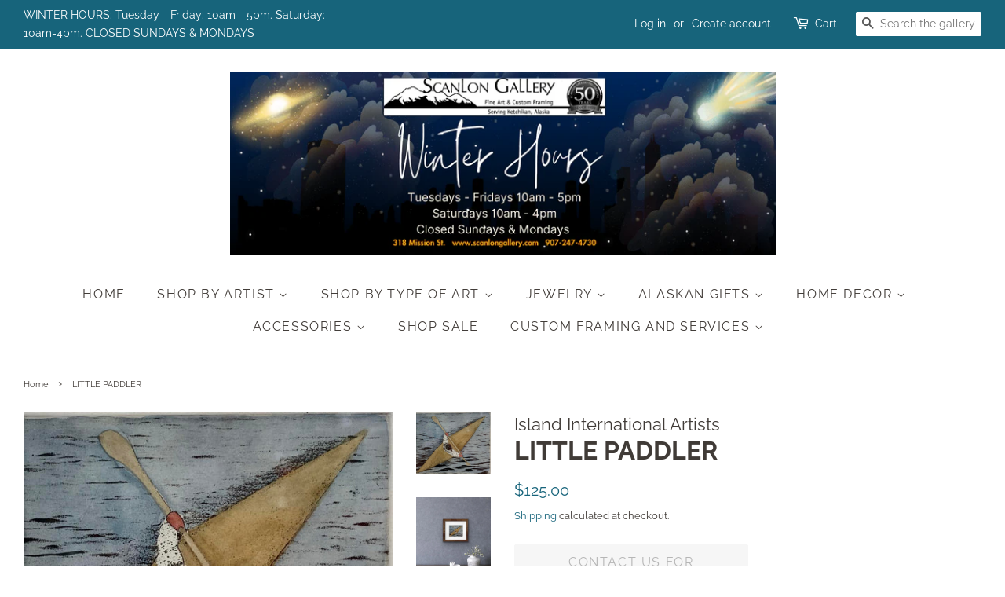

--- FILE ---
content_type: text/html; charset=utf-8
request_url: https://www.scanlongallery.com/products/little-paddler
body_size: 27046
content:
<!doctype html>
<html class="no-js">
<head>

  <!-- Basic page needs ================================================== -->
  <meta charset="utf-8">
  <meta http-equiv="X-UA-Compatible" content="IE=edge,chrome=1">

  
  <link rel="shortcut icon" href="//www.scanlongallery.com/cdn/shop/files/SG_32x32.png?v=1613552875" type="image/png" />
  

  <!-- Title and description ================================================== -->
  <title>
  LITTLE PADDLER &ndash; Scanlon Gallery &amp; Custom Framing
  </title>

  
  <meta name="description" content="Limited edition intaglio print by artist Irene Klar Edition size: 100 Image size: 5&quot; x 4&quot; Irene Klar uses a method called intaglio, which is a technique in which the image is incised into a surface, usually being a copper or zinc plate. Irene gets her inspirations from people, their textiles, pattern decoration, and co">
  

  <!-- Social meta ================================================== -->
  <!-- /snippets/social-meta-tags.liquid -->




<meta property="og:site_name" content="Scanlon Gallery &amp; Custom Framing">
<meta property="og:url" content="https://www.scanlongallery.com/products/little-paddler">
<meta property="og:title" content="LITTLE PADDLER">
<meta property="og:type" content="product">
<meta property="og:description" content="Limited edition intaglio print by artist Irene Klar Edition size: 100 Image size: 5&quot; x 4&quot; Irene Klar uses a method called intaglio, which is a technique in which the image is incised into a surface, usually being a copper or zinc plate. Irene gets her inspirations from people, their textiles, pattern decoration, and co">

  <meta property="og:price:amount" content="125.00">
  <meta property="og:price:currency" content="USD">

<meta property="og:image" content="http://www.scanlongallery.com/cdn/shop/products/0_4b1c961e-b91f-4062-a33e-72dc699d90be_1200x1200.jpg?v=1584746195"><meta property="og:image" content="http://www.scanlongallery.com/cdn/shop/products/0_c60bd248-4484-4e36-856f-41008fe2e3ac_1200x1200.jpg?v=1584818001">
<meta property="og:image:secure_url" content="https://www.scanlongallery.com/cdn/shop/products/0_4b1c961e-b91f-4062-a33e-72dc699d90be_1200x1200.jpg?v=1584746195"><meta property="og:image:secure_url" content="https://www.scanlongallery.com/cdn/shop/products/0_c60bd248-4484-4e36-856f-41008fe2e3ac_1200x1200.jpg?v=1584818001">


<meta name="twitter:card" content="summary_large_image">
<meta name="twitter:title" content="LITTLE PADDLER">
<meta name="twitter:description" content="Limited edition intaglio print by artist Irene Klar Edition size: 100 Image size: 5&quot; x 4&quot; Irene Klar uses a method called intaglio, which is a technique in which the image is incised into a surface, usually being a copper or zinc plate. Irene gets her inspirations from people, their textiles, pattern decoration, and co">


  <!-- Helpers ================================================== -->
  <link rel="canonical" href="https://www.scanlongallery.com/products/little-paddler">
  <meta name="viewport" content="width=device-width,initial-scale=1">
  <meta name="theme-color" content="#17647b">

  <!-- CSS ================================================== -->
  <link href="//www.scanlongallery.com/cdn/shop/t/15/assets/timber.scss.css?v=32074072619651628791762909398" rel="stylesheet" type="text/css" media="all" />
  <link href="//www.scanlongallery.com/cdn/shop/t/15/assets/theme.scss.css?v=93393487560297297081762909398" rel="stylesheet" type="text/css" media="all" />

  <script>
    window.theme = window.theme || {};

    var theme = {
      strings: {
        addToCart: "Add to Cart",
        soldOut: "Contact Us For Availability",
        unavailable: "Unavailable",
        zoomClose: "Close (Esc)",
        zoomPrev: "Previous (Left arrow key)",
        zoomNext: "Next (Right arrow key)",
        addressError: "Error looking up that address",
        addressNoResults: "No results for that address",
        addressQueryLimit: "You have exceeded the Google API usage limit. Consider upgrading to a \u003ca href=\"https:\/\/developers.google.com\/maps\/premium\/usage-limits\"\u003ePremium Plan\u003c\/a\u003e.",
        authError: "There was a problem authenticating your Google Maps API Key."
      },
      settings: {
        // Adding some settings to allow the editor to update correctly when they are changed
        enableWideLayout: true,
        typeAccentTransform: true,
        typeAccentSpacing: true,
        baseFontSize: '14px',
        headerBaseFontSize: '32px',
        accentFontSize: '16px'
      },
      variables: {
        mediaQueryMedium: 'screen and (max-width: 768px)',
        bpSmall: false
      },
      moneyFormat: "${{amount}}"
    }

    document.documentElement.className = document.documentElement.className.replace('no-js', 'supports-js');
  </script>

  <!-- Header hook for plugins ================================================== -->
  <link href="//www.scanlongallery.com/cdn/shop/t/15/assets/ndnapps-easyfaqs.css?v=90731027884886020941592937512" rel="stylesheet" type="text/css" media="all" />
<script>window.performance && window.performance.mark && window.performance.mark('shopify.content_for_header.start');</script><meta name="google-site-verification" content="-XOxsjViCyD_P4O_rz79h64K1I8zMcuZb2VD5LuraZI">
<meta id="shopify-digital-wallet" name="shopify-digital-wallet" content="/15076238/digital_wallets/dialog">
<meta name="shopify-checkout-api-token" content="6ed73320765245c0420711122874c19b">
<meta id="in-context-paypal-metadata" data-shop-id="15076238" data-venmo-supported="false" data-environment="production" data-locale="en_US" data-paypal-v4="true" data-currency="USD">
<link rel="alternate" type="application/json+oembed" href="https://www.scanlongallery.com/products/little-paddler.oembed">
<script async="async" src="/checkouts/internal/preloads.js?locale=en-US"></script>
<script id="apple-pay-shop-capabilities" type="application/json">{"shopId":15076238,"countryCode":"US","currencyCode":"USD","merchantCapabilities":["supports3DS"],"merchantId":"gid:\/\/shopify\/Shop\/15076238","merchantName":"Scanlon Gallery \u0026 Custom Framing","requiredBillingContactFields":["postalAddress","email","phone"],"requiredShippingContactFields":["postalAddress","email","phone"],"shippingType":"shipping","supportedNetworks":["visa","masterCard","amex","discover","elo","jcb"],"total":{"type":"pending","label":"Scanlon Gallery \u0026 Custom Framing","amount":"1.00"},"shopifyPaymentsEnabled":true,"supportsSubscriptions":true}</script>
<script id="shopify-features" type="application/json">{"accessToken":"6ed73320765245c0420711122874c19b","betas":["rich-media-storefront-analytics"],"domain":"www.scanlongallery.com","predictiveSearch":true,"shopId":15076238,"locale":"en"}</script>
<script>var Shopify = Shopify || {};
Shopify.shop = "scanlon-gallery-custom-framing.myshopify.com";
Shopify.locale = "en";
Shopify.currency = {"active":"USD","rate":"1.0"};
Shopify.country = "US";
Shopify.theme = {"name":"Minimal","id":33808908345,"schema_name":"Minimal","schema_version":"11.5.0","theme_store_id":380,"role":"main"};
Shopify.theme.handle = "null";
Shopify.theme.style = {"id":null,"handle":null};
Shopify.cdnHost = "www.scanlongallery.com/cdn";
Shopify.routes = Shopify.routes || {};
Shopify.routes.root = "/";</script>
<script type="module">!function(o){(o.Shopify=o.Shopify||{}).modules=!0}(window);</script>
<script>!function(o){function n(){var o=[];function n(){o.push(Array.prototype.slice.apply(arguments))}return n.q=o,n}var t=o.Shopify=o.Shopify||{};t.loadFeatures=n(),t.autoloadFeatures=n()}(window);</script>
<script id="shop-js-analytics" type="application/json">{"pageType":"product"}</script>
<script defer="defer" async type="module" src="//www.scanlongallery.com/cdn/shopifycloud/shop-js/modules/v2/client.init-shop-cart-sync_BdyHc3Nr.en.esm.js"></script>
<script defer="defer" async type="module" src="//www.scanlongallery.com/cdn/shopifycloud/shop-js/modules/v2/chunk.common_Daul8nwZ.esm.js"></script>
<script type="module">
  await import("//www.scanlongallery.com/cdn/shopifycloud/shop-js/modules/v2/client.init-shop-cart-sync_BdyHc3Nr.en.esm.js");
await import("//www.scanlongallery.com/cdn/shopifycloud/shop-js/modules/v2/chunk.common_Daul8nwZ.esm.js");

  window.Shopify.SignInWithShop?.initShopCartSync?.({"fedCMEnabled":true,"windoidEnabled":true});

</script>
<script>(function() {
  var isLoaded = false;
  function asyncLoad() {
    if (isLoaded) return;
    isLoaded = true;
    var urls = ["https:\/\/cdn.xopify.com\/xo-scroll2top\/xo-scroll2top.js?shop=scanlon-gallery-custom-framing.myshopify.com","https:\/\/www.magisto.com\/media\/shopify\/magisto.js?shop=scanlon-gallery-custom-framing.myshopify.com","https:\/\/wmse-app.herokuapp.com\/get_script\/3eacf8de09b511ebb05072c921fb122b.js?v=719737\u0026shop=scanlon-gallery-custom-framing.myshopify.com","https:\/\/wrapin.prezenapps.com\/public\/js\/load-wrapin-app.js?shop=scanlon-gallery-custom-framing.myshopify.com","https:\/\/cdn.nfcube.com\/instafeed-67ee29a27dbdd754207ca89c1000e945.js?shop=scanlon-gallery-custom-framing.myshopify.com","https:\/\/trustbadge.shopclimb.com\/files\/js\/dist\/trustbadge.min.js?shop=scanlon-gallery-custom-framing.myshopify.com","https:\/\/cdn5.hextom.com\/js\/vimotia.js?shop=scanlon-gallery-custom-framing.myshopify.com"];
    for (var i = 0; i < urls.length; i++) {
      var s = document.createElement('script');
      s.type = 'text/javascript';
      s.async = true;
      s.src = urls[i];
      var x = document.getElementsByTagName('script')[0];
      x.parentNode.insertBefore(s, x);
    }
  };
  if(window.attachEvent) {
    window.attachEvent('onload', asyncLoad);
  } else {
    window.addEventListener('load', asyncLoad, false);
  }
})();</script>
<script id="__st">var __st={"a":15076238,"offset":-32400,"reqid":"85c14fe4-1161-4646-9512-0f15ae7bf7db-1769025835","pageurl":"www.scanlongallery.com\/products\/little-paddler","u":"118d5321d042","p":"product","rtyp":"product","rid":206264926223};</script>
<script>window.ShopifyPaypalV4VisibilityTracking = true;</script>
<script id="captcha-bootstrap">!function(){'use strict';const t='contact',e='account',n='new_comment',o=[[t,t],['blogs',n],['comments',n],[t,'customer']],c=[[e,'customer_login'],[e,'guest_login'],[e,'recover_customer_password'],[e,'create_customer']],r=t=>t.map((([t,e])=>`form[action*='/${t}']:not([data-nocaptcha='true']) input[name='form_type'][value='${e}']`)).join(','),a=t=>()=>t?[...document.querySelectorAll(t)].map((t=>t.form)):[];function s(){const t=[...o],e=r(t);return a(e)}const i='password',u='form_key',d=['recaptcha-v3-token','g-recaptcha-response','h-captcha-response',i],f=()=>{try{return window.sessionStorage}catch{return}},m='__shopify_v',_=t=>t.elements[u];function p(t,e,n=!1){try{const o=window.sessionStorage,c=JSON.parse(o.getItem(e)),{data:r}=function(t){const{data:e,action:n}=t;return t[m]||n?{data:e,action:n}:{data:t,action:n}}(c);for(const[e,n]of Object.entries(r))t.elements[e]&&(t.elements[e].value=n);n&&o.removeItem(e)}catch(o){console.error('form repopulation failed',{error:o})}}const l='form_type',E='cptcha';function T(t){t.dataset[E]=!0}const w=window,h=w.document,L='Shopify',v='ce_forms',y='captcha';let A=!1;((t,e)=>{const n=(g='f06e6c50-85a8-45c8-87d0-21a2b65856fe',I='https://cdn.shopify.com/shopifycloud/storefront-forms-hcaptcha/ce_storefront_forms_captcha_hcaptcha.v1.5.2.iife.js',D={infoText:'Protected by hCaptcha',privacyText:'Privacy',termsText:'Terms'},(t,e,n)=>{const o=w[L][v],c=o.bindForm;if(c)return c(t,g,e,D).then(n);var r;o.q.push([[t,g,e,D],n]),r=I,A||(h.body.append(Object.assign(h.createElement('script'),{id:'captcha-provider',async:!0,src:r})),A=!0)});var g,I,D;w[L]=w[L]||{},w[L][v]=w[L][v]||{},w[L][v].q=[],w[L][y]=w[L][y]||{},w[L][y].protect=function(t,e){n(t,void 0,e),T(t)},Object.freeze(w[L][y]),function(t,e,n,w,h,L){const[v,y,A,g]=function(t,e,n){const i=e?o:[],u=t?c:[],d=[...i,...u],f=r(d),m=r(i),_=r(d.filter((([t,e])=>n.includes(e))));return[a(f),a(m),a(_),s()]}(w,h,L),I=t=>{const e=t.target;return e instanceof HTMLFormElement?e:e&&e.form},D=t=>v().includes(t);t.addEventListener('submit',(t=>{const e=I(t);if(!e)return;const n=D(e)&&!e.dataset.hcaptchaBound&&!e.dataset.recaptchaBound,o=_(e),c=g().includes(e)&&(!o||!o.value);(n||c)&&t.preventDefault(),c&&!n&&(function(t){try{if(!f())return;!function(t){const e=f();if(!e)return;const n=_(t);if(!n)return;const o=n.value;o&&e.removeItem(o)}(t);const e=Array.from(Array(32),(()=>Math.random().toString(36)[2])).join('');!function(t,e){_(t)||t.append(Object.assign(document.createElement('input'),{type:'hidden',name:u})),t.elements[u].value=e}(t,e),function(t,e){const n=f();if(!n)return;const o=[...t.querySelectorAll(`input[type='${i}']`)].map((({name:t})=>t)),c=[...d,...o],r={};for(const[a,s]of new FormData(t).entries())c.includes(a)||(r[a]=s);n.setItem(e,JSON.stringify({[m]:1,action:t.action,data:r}))}(t,e)}catch(e){console.error('failed to persist form',e)}}(e),e.submit())}));const S=(t,e)=>{t&&!t.dataset[E]&&(n(t,e.some((e=>e===t))),T(t))};for(const o of['focusin','change'])t.addEventListener(o,(t=>{const e=I(t);D(e)&&S(e,y())}));const B=e.get('form_key'),M=e.get(l),P=B&&M;t.addEventListener('DOMContentLoaded',(()=>{const t=y();if(P)for(const e of t)e.elements[l].value===M&&p(e,B);[...new Set([...A(),...v().filter((t=>'true'===t.dataset.shopifyCaptcha))])].forEach((e=>S(e,t)))}))}(h,new URLSearchParams(w.location.search),n,t,e,['guest_login'])})(!0,!0)}();</script>
<script integrity="sha256-4kQ18oKyAcykRKYeNunJcIwy7WH5gtpwJnB7kiuLZ1E=" data-source-attribution="shopify.loadfeatures" defer="defer" src="//www.scanlongallery.com/cdn/shopifycloud/storefront/assets/storefront/load_feature-a0a9edcb.js" crossorigin="anonymous"></script>
<script data-source-attribution="shopify.dynamic_checkout.dynamic.init">var Shopify=Shopify||{};Shopify.PaymentButton=Shopify.PaymentButton||{isStorefrontPortableWallets:!0,init:function(){window.Shopify.PaymentButton.init=function(){};var t=document.createElement("script");t.src="https://www.scanlongallery.com/cdn/shopifycloud/portable-wallets/latest/portable-wallets.en.js",t.type="module",document.head.appendChild(t)}};
</script>
<script data-source-attribution="shopify.dynamic_checkout.buyer_consent">
  function portableWalletsHideBuyerConsent(e){var t=document.getElementById("shopify-buyer-consent"),n=document.getElementById("shopify-subscription-policy-button");t&&n&&(t.classList.add("hidden"),t.setAttribute("aria-hidden","true"),n.removeEventListener("click",e))}function portableWalletsShowBuyerConsent(e){var t=document.getElementById("shopify-buyer-consent"),n=document.getElementById("shopify-subscription-policy-button");t&&n&&(t.classList.remove("hidden"),t.removeAttribute("aria-hidden"),n.addEventListener("click",e))}window.Shopify?.PaymentButton&&(window.Shopify.PaymentButton.hideBuyerConsent=portableWalletsHideBuyerConsent,window.Shopify.PaymentButton.showBuyerConsent=portableWalletsShowBuyerConsent);
</script>
<script>
  function portableWalletsCleanup(e){e&&e.src&&console.error("Failed to load portable wallets script "+e.src);var t=document.querySelectorAll("shopify-accelerated-checkout .shopify-payment-button__skeleton, shopify-accelerated-checkout-cart .wallet-cart-button__skeleton"),e=document.getElementById("shopify-buyer-consent");for(let e=0;e<t.length;e++)t[e].remove();e&&e.remove()}function portableWalletsNotLoadedAsModule(e){e instanceof ErrorEvent&&"string"==typeof e.message&&e.message.includes("import.meta")&&"string"==typeof e.filename&&e.filename.includes("portable-wallets")&&(window.removeEventListener("error",portableWalletsNotLoadedAsModule),window.Shopify.PaymentButton.failedToLoad=e,"loading"===document.readyState?document.addEventListener("DOMContentLoaded",window.Shopify.PaymentButton.init):window.Shopify.PaymentButton.init())}window.addEventListener("error",portableWalletsNotLoadedAsModule);
</script>

<script type="module" src="https://www.scanlongallery.com/cdn/shopifycloud/portable-wallets/latest/portable-wallets.en.js" onError="portableWalletsCleanup(this)" crossorigin="anonymous"></script>
<script nomodule>
  document.addEventListener("DOMContentLoaded", portableWalletsCleanup);
</script>

<link id="shopify-accelerated-checkout-styles" rel="stylesheet" media="screen" href="https://www.scanlongallery.com/cdn/shopifycloud/portable-wallets/latest/accelerated-checkout-backwards-compat.css" crossorigin="anonymous">
<style id="shopify-accelerated-checkout-cart">
        #shopify-buyer-consent {
  margin-top: 1em;
  display: inline-block;
  width: 100%;
}

#shopify-buyer-consent.hidden {
  display: none;
}

#shopify-subscription-policy-button {
  background: none;
  border: none;
  padding: 0;
  text-decoration: underline;
  font-size: inherit;
  cursor: pointer;
}

#shopify-subscription-policy-button::before {
  box-shadow: none;
}

      </style>

<script>window.performance && window.performance.mark && window.performance.mark('shopify.content_for_header.end');</script>

  <script src="//www.scanlongallery.com/cdn/shop/t/15/assets/jquery-2.2.3.min.js?v=58211863146907186831568227560" type="text/javascript"></script>

  <script src="//www.scanlongallery.com/cdn/shop/t/15/assets/lazysizes.min.js?v=155223123402716617051568227560" async="async"></script>

  
  

<!-- BEGIN app block: shopify://apps/gift-card-hero-all-in-one/blocks/app-embed/57babc6a-ae2b-46cf-b565-dd8395b0276b --><!-- BEGIN app snippet: gift-hero-snippet -->

<script async>
  (function() {
    window.ScCommon = {
      shop: {
        moneyFormat: window?.GiftCardHeroCustom?.moneyFormat || '${{amount}}',
        customer: null,
      },
    };
    
      window.GiftCardHero = {
        common: {
          translations: {
            preview: 'Preview',
            mycards: 'My Gift Cards',
            account: 'Account',
            details: 'Details',
            noRegisteredCards: 'No registered gift cards',
            checkBalance: 'Check the balance',
            customAmount: 'Custom',
            giftCard: 'Gift card',
            expiresOn: 'Expires on {{ expiry }}',
          },
        },
        shop: {
          items: [],
          currency: 'USD',
          mainCurrency: 'USD',
        },
        balance: {
          design: {"checkerBtnBg":"#8533fc","checkerBtnColor":"#ffffff","checkerModalBorderRadius":5,"checkerButtonBorderRadius":36,"checkerModalBg":"#ffffff","bubbleBg":"#ffce33","bubbleColor":"#0D0D2A","bubbleBorderRadius":5,"textColor":"#000000","inputBg":"#ffffff","inputBorderRadius":2,"inputBorderColor":"#acacac","inputColor":"#000000","submitBg":"#000000","submitBorder":"#000000","submitBorderRadius":2,"submitColor":"#ffffff","findBtnBg":"#4e63df","findBtnBorder":"#4e63df","findBtnColor":"#ffffff","fintBtnRadius":6,"progressBg":"#d5dae3","progressRadius":10,"applyBg":"#D4D8EF","applyColor":"#242445","applyRadius":6},
          translations: {
            'en': {"checkerBtnText":"GIFT CARD BALANCE CHECK","inputLabel":"Redeem or check balance of gift cards","submitLabel":"Check","placeholder":"Enter your gift code here","more":"Find products at a similar price","cartSubotal":"Cart subtotal: ","usedBalance":"Applied balance:","unusedBalance":"Unapplied balance:","cardBalance":"Gift card balance","apply":"Apply balance to a cart"} || {"checkerBtnText":"GIFT CARD BALANCE CHECK","inputLabel":"Redeem or check balance of gift cards","submitLabel":"Check","placeholder":"Enter your gift code here","more":"Find products at a similar price","cartSubotal":"Cart subtotal: ","usedBalance":"Applied balance:","unusedBalance":"Unapplied balance:","cardBalance":"Gift card balance","apply":"Apply balance to a cart"},
          },
        },
        settings: {"balance":{"enabled":false,"recommendProducts":true,"showProgressCart":true,"showBubble":true,"showProgressTime":"4","allowApply":true,"showProgress":true,"allowMultiple":true,"showWidget":"5","title":"Gift card balance check","beforeText":"\u003cp\u003eNot sure how much let on your gift card? Enter you gift card number in the input field below in order to check your gift card balance.\u003c\/p\u003e","afterText":"\u003ch3\u003e\u003cstrong\u003eAdditional information\u003c\/strong\u003e\u003c\/h3\u003e\u003cul\u003e\u003cli\u003eYou may apply your gift card at a checkout page.\u003c\/li\u003e\u003cli\u003eYou may use your gift card multiple times if your gift card has a remaining balance.\u003c\/li\u003e\u003cli\u003eYou may apply multiple gift cards at a checkout page.\u003c\/li\u003e\u003cli\u003eYou can't use a gift card to buy another gift card.\u003c\/li\u003e\u003c\/ul\u003e\u003cp\u003e\u003cbr\u003e\u003c\/p\u003e\u003cp style=\"text-align: right; font-size: 0.9em;\" class=\"sc-powered-by\"\u003ePowered by \u003cspan\u003e\u003ca href=\"https:\/\/apps.shopify.com\/gift-card-hero\" target=\"_blank\"\u003eShopify Gift Card Hero App\u003c\/a\u003e\u003c\/span\u003e\u003c\/p\u003e","version":"v2"}},
        isGiftProduct: false,
        productId: 206264926223,
        img: 'products/0_4b1c961e-b91f-4062-a33e-72dc699d90be.jpg',
        options: [{"name":"Title","position":1,"values":["Default Title"]}],
        hideMyGiftcards: false,
        giftcards: false,
      };
    
    
  })();
</script>


<!-- END app snippet -->






  
  <script
    src="https://cdn.shopify.com/extensions/019bda79-5636-71a3-8356-fee1d27cd556/giftcard-hero-443/assets/storefront.min.js"
    defer
    data-cmp-ignore
    data-cmp-ab="2"
    data-cookieconsent="ignore"></script>
  





<!-- END app block --><link href="https://monorail-edge.shopifysvc.com" rel="dns-prefetch">
<script>(function(){if ("sendBeacon" in navigator && "performance" in window) {try {var session_token_from_headers = performance.getEntriesByType('navigation')[0].serverTiming.find(x => x.name == '_s').description;} catch {var session_token_from_headers = undefined;}var session_cookie_matches = document.cookie.match(/_shopify_s=([^;]*)/);var session_token_from_cookie = session_cookie_matches && session_cookie_matches.length === 2 ? session_cookie_matches[1] : "";var session_token = session_token_from_headers || session_token_from_cookie || "";function handle_abandonment_event(e) {var entries = performance.getEntries().filter(function(entry) {return /monorail-edge.shopifysvc.com/.test(entry.name);});if (!window.abandonment_tracked && entries.length === 0) {window.abandonment_tracked = true;var currentMs = Date.now();var navigation_start = performance.timing.navigationStart;var payload = {shop_id: 15076238,url: window.location.href,navigation_start,duration: currentMs - navigation_start,session_token,page_type: "product"};window.navigator.sendBeacon("https://monorail-edge.shopifysvc.com/v1/produce", JSON.stringify({schema_id: "online_store_buyer_site_abandonment/1.1",payload: payload,metadata: {event_created_at_ms: currentMs,event_sent_at_ms: currentMs}}));}}window.addEventListener('pagehide', handle_abandonment_event);}}());</script>
<script id="web-pixels-manager-setup">(function e(e,d,r,n,o){if(void 0===o&&(o={}),!Boolean(null===(a=null===(i=window.Shopify)||void 0===i?void 0:i.analytics)||void 0===a?void 0:a.replayQueue)){var i,a;window.Shopify=window.Shopify||{};var t=window.Shopify;t.analytics=t.analytics||{};var s=t.analytics;s.replayQueue=[],s.publish=function(e,d,r){return s.replayQueue.push([e,d,r]),!0};try{self.performance.mark("wpm:start")}catch(e){}var l=function(){var e={modern:/Edge?\/(1{2}[4-9]|1[2-9]\d|[2-9]\d{2}|\d{4,})\.\d+(\.\d+|)|Firefox\/(1{2}[4-9]|1[2-9]\d|[2-9]\d{2}|\d{4,})\.\d+(\.\d+|)|Chrom(ium|e)\/(9{2}|\d{3,})\.\d+(\.\d+|)|(Maci|X1{2}).+ Version\/(15\.\d+|(1[6-9]|[2-9]\d|\d{3,})\.\d+)([,.]\d+|)( \(\w+\)|)( Mobile\/\w+|) Safari\/|Chrome.+OPR\/(9{2}|\d{3,})\.\d+\.\d+|(CPU[ +]OS|iPhone[ +]OS|CPU[ +]iPhone|CPU IPhone OS|CPU iPad OS)[ +]+(15[._]\d+|(1[6-9]|[2-9]\d|\d{3,})[._]\d+)([._]\d+|)|Android:?[ /-](13[3-9]|1[4-9]\d|[2-9]\d{2}|\d{4,})(\.\d+|)(\.\d+|)|Android.+Firefox\/(13[5-9]|1[4-9]\d|[2-9]\d{2}|\d{4,})\.\d+(\.\d+|)|Android.+Chrom(ium|e)\/(13[3-9]|1[4-9]\d|[2-9]\d{2}|\d{4,})\.\d+(\.\d+|)|SamsungBrowser\/([2-9]\d|\d{3,})\.\d+/,legacy:/Edge?\/(1[6-9]|[2-9]\d|\d{3,})\.\d+(\.\d+|)|Firefox\/(5[4-9]|[6-9]\d|\d{3,})\.\d+(\.\d+|)|Chrom(ium|e)\/(5[1-9]|[6-9]\d|\d{3,})\.\d+(\.\d+|)([\d.]+$|.*Safari\/(?![\d.]+ Edge\/[\d.]+$))|(Maci|X1{2}).+ Version\/(10\.\d+|(1[1-9]|[2-9]\d|\d{3,})\.\d+)([,.]\d+|)( \(\w+\)|)( Mobile\/\w+|) Safari\/|Chrome.+OPR\/(3[89]|[4-9]\d|\d{3,})\.\d+\.\d+|(CPU[ +]OS|iPhone[ +]OS|CPU[ +]iPhone|CPU IPhone OS|CPU iPad OS)[ +]+(10[._]\d+|(1[1-9]|[2-9]\d|\d{3,})[._]\d+)([._]\d+|)|Android:?[ /-](13[3-9]|1[4-9]\d|[2-9]\d{2}|\d{4,})(\.\d+|)(\.\d+|)|Mobile Safari.+OPR\/([89]\d|\d{3,})\.\d+\.\d+|Android.+Firefox\/(13[5-9]|1[4-9]\d|[2-9]\d{2}|\d{4,})\.\d+(\.\d+|)|Android.+Chrom(ium|e)\/(13[3-9]|1[4-9]\d|[2-9]\d{2}|\d{4,})\.\d+(\.\d+|)|Android.+(UC? ?Browser|UCWEB|U3)[ /]?(15\.([5-9]|\d{2,})|(1[6-9]|[2-9]\d|\d{3,})\.\d+)\.\d+|SamsungBrowser\/(5\.\d+|([6-9]|\d{2,})\.\d+)|Android.+MQ{2}Browser\/(14(\.(9|\d{2,})|)|(1[5-9]|[2-9]\d|\d{3,})(\.\d+|))(\.\d+|)|K[Aa][Ii]OS\/(3\.\d+|([4-9]|\d{2,})\.\d+)(\.\d+|)/},d=e.modern,r=e.legacy,n=navigator.userAgent;return n.match(d)?"modern":n.match(r)?"legacy":"unknown"}(),u="modern"===l?"modern":"legacy",c=(null!=n?n:{modern:"",legacy:""})[u],f=function(e){return[e.baseUrl,"/wpm","/b",e.hashVersion,"modern"===e.buildTarget?"m":"l",".js"].join("")}({baseUrl:d,hashVersion:r,buildTarget:u}),m=function(e){var d=e.version,r=e.bundleTarget,n=e.surface,o=e.pageUrl,i=e.monorailEndpoint;return{emit:function(e){var a=e.status,t=e.errorMsg,s=(new Date).getTime(),l=JSON.stringify({metadata:{event_sent_at_ms:s},events:[{schema_id:"web_pixels_manager_load/3.1",payload:{version:d,bundle_target:r,page_url:o,status:a,surface:n,error_msg:t},metadata:{event_created_at_ms:s}}]});if(!i)return console&&console.warn&&console.warn("[Web Pixels Manager] No Monorail endpoint provided, skipping logging."),!1;try{return self.navigator.sendBeacon.bind(self.navigator)(i,l)}catch(e){}var u=new XMLHttpRequest;try{return u.open("POST",i,!0),u.setRequestHeader("Content-Type","text/plain"),u.send(l),!0}catch(e){return console&&console.warn&&console.warn("[Web Pixels Manager] Got an unhandled error while logging to Monorail."),!1}}}}({version:r,bundleTarget:l,surface:e.surface,pageUrl:self.location.href,monorailEndpoint:e.monorailEndpoint});try{o.browserTarget=l,function(e){var d=e.src,r=e.async,n=void 0===r||r,o=e.onload,i=e.onerror,a=e.sri,t=e.scriptDataAttributes,s=void 0===t?{}:t,l=document.createElement("script"),u=document.querySelector("head"),c=document.querySelector("body");if(l.async=n,l.src=d,a&&(l.integrity=a,l.crossOrigin="anonymous"),s)for(var f in s)if(Object.prototype.hasOwnProperty.call(s,f))try{l.dataset[f]=s[f]}catch(e){}if(o&&l.addEventListener("load",o),i&&l.addEventListener("error",i),u)u.appendChild(l);else{if(!c)throw new Error("Did not find a head or body element to append the script");c.appendChild(l)}}({src:f,async:!0,onload:function(){if(!function(){var e,d;return Boolean(null===(d=null===(e=window.Shopify)||void 0===e?void 0:e.analytics)||void 0===d?void 0:d.initialized)}()){var d=window.webPixelsManager.init(e)||void 0;if(d){var r=window.Shopify.analytics;r.replayQueue.forEach((function(e){var r=e[0],n=e[1],o=e[2];d.publishCustomEvent(r,n,o)})),r.replayQueue=[],r.publish=d.publishCustomEvent,r.visitor=d.visitor,r.initialized=!0}}},onerror:function(){return m.emit({status:"failed",errorMsg:"".concat(f," has failed to load")})},sri:function(e){var d=/^sha384-[A-Za-z0-9+/=]+$/;return"string"==typeof e&&d.test(e)}(c)?c:"",scriptDataAttributes:o}),m.emit({status:"loading"})}catch(e){m.emit({status:"failed",errorMsg:(null==e?void 0:e.message)||"Unknown error"})}}})({shopId: 15076238,storefrontBaseUrl: "https://www.scanlongallery.com",extensionsBaseUrl: "https://extensions.shopifycdn.com/cdn/shopifycloud/web-pixels-manager",monorailEndpoint: "https://monorail-edge.shopifysvc.com/unstable/produce_batch",surface: "storefront-renderer",enabledBetaFlags: ["2dca8a86"],webPixelsConfigList: [{"id":"173670615","configuration":"{\"pixel_id\":\"1196334130709770\",\"pixel_type\":\"facebook_pixel\",\"metaapp_system_user_token\":\"-\"}","eventPayloadVersion":"v1","runtimeContext":"OPEN","scriptVersion":"ca16bc87fe92b6042fbaa3acc2fbdaa6","type":"APP","apiClientId":2329312,"privacyPurposes":["ANALYTICS","MARKETING","SALE_OF_DATA"],"dataSharingAdjustments":{"protectedCustomerApprovalScopes":["read_customer_address","read_customer_email","read_customer_name","read_customer_personal_data","read_customer_phone"]}},{"id":"128286935","configuration":"{\"tagID\":\"2613731164262\"}","eventPayloadVersion":"v1","runtimeContext":"STRICT","scriptVersion":"18031546ee651571ed29edbe71a3550b","type":"APP","apiClientId":3009811,"privacyPurposes":["ANALYTICS","MARKETING","SALE_OF_DATA"],"dataSharingAdjustments":{"protectedCustomerApprovalScopes":["read_customer_address","read_customer_email","read_customer_name","read_customer_personal_data","read_customer_phone"]}},{"id":"80871639","eventPayloadVersion":"v1","runtimeContext":"LAX","scriptVersion":"1","type":"CUSTOM","privacyPurposes":["ANALYTICS"],"name":"Google Analytics tag (migrated)"},{"id":"shopify-app-pixel","configuration":"{}","eventPayloadVersion":"v1","runtimeContext":"STRICT","scriptVersion":"0450","apiClientId":"shopify-pixel","type":"APP","privacyPurposes":["ANALYTICS","MARKETING"]},{"id":"shopify-custom-pixel","eventPayloadVersion":"v1","runtimeContext":"LAX","scriptVersion":"0450","apiClientId":"shopify-pixel","type":"CUSTOM","privacyPurposes":["ANALYTICS","MARKETING"]}],isMerchantRequest: false,initData: {"shop":{"name":"Scanlon Gallery \u0026 Custom Framing","paymentSettings":{"currencyCode":"USD"},"myshopifyDomain":"scanlon-gallery-custom-framing.myshopify.com","countryCode":"US","storefrontUrl":"https:\/\/www.scanlongallery.com"},"customer":null,"cart":null,"checkout":null,"productVariants":[{"price":{"amount":125.0,"currencyCode":"USD"},"product":{"title":"LITTLE PADDLER","vendor":"Island International Artists","id":"206264926223","untranslatedTitle":"LITTLE PADDLER","url":"\/products\/little-paddler","type":"Irene Klar"},"id":"1941003403279","image":{"src":"\/\/www.scanlongallery.com\/cdn\/shop\/products\/0_4b1c961e-b91f-4062-a33e-72dc699d90be.jpg?v=1584746195"},"sku":"IKLP","title":"Default Title","untranslatedTitle":"Default Title"}],"purchasingCompany":null},},"https://www.scanlongallery.com/cdn","fcfee988w5aeb613cpc8e4bc33m6693e112",{"modern":"","legacy":""},{"shopId":"15076238","storefrontBaseUrl":"https:\/\/www.scanlongallery.com","extensionBaseUrl":"https:\/\/extensions.shopifycdn.com\/cdn\/shopifycloud\/web-pixels-manager","surface":"storefront-renderer","enabledBetaFlags":"[\"2dca8a86\"]","isMerchantRequest":"false","hashVersion":"fcfee988w5aeb613cpc8e4bc33m6693e112","publish":"custom","events":"[[\"page_viewed\",{}],[\"product_viewed\",{\"productVariant\":{\"price\":{\"amount\":125.0,\"currencyCode\":\"USD\"},\"product\":{\"title\":\"LITTLE PADDLER\",\"vendor\":\"Island International Artists\",\"id\":\"206264926223\",\"untranslatedTitle\":\"LITTLE PADDLER\",\"url\":\"\/products\/little-paddler\",\"type\":\"Irene Klar\"},\"id\":\"1941003403279\",\"image\":{\"src\":\"\/\/www.scanlongallery.com\/cdn\/shop\/products\/0_4b1c961e-b91f-4062-a33e-72dc699d90be.jpg?v=1584746195\"},\"sku\":\"IKLP\",\"title\":\"Default Title\",\"untranslatedTitle\":\"Default Title\"}}]]"});</script><script>
  window.ShopifyAnalytics = window.ShopifyAnalytics || {};
  window.ShopifyAnalytics.meta = window.ShopifyAnalytics.meta || {};
  window.ShopifyAnalytics.meta.currency = 'USD';
  var meta = {"product":{"id":206264926223,"gid":"gid:\/\/shopify\/Product\/206264926223","vendor":"Island International Artists","type":"Irene Klar","handle":"little-paddler","variants":[{"id":1941003403279,"price":12500,"name":"LITTLE PADDLER","public_title":null,"sku":"IKLP"}],"remote":false},"page":{"pageType":"product","resourceType":"product","resourceId":206264926223,"requestId":"85c14fe4-1161-4646-9512-0f15ae7bf7db-1769025835"}};
  for (var attr in meta) {
    window.ShopifyAnalytics.meta[attr] = meta[attr];
  }
</script>
<script class="analytics">
  (function () {
    var customDocumentWrite = function(content) {
      var jquery = null;

      if (window.jQuery) {
        jquery = window.jQuery;
      } else if (window.Checkout && window.Checkout.$) {
        jquery = window.Checkout.$;
      }

      if (jquery) {
        jquery('body').append(content);
      }
    };

    var hasLoggedConversion = function(token) {
      if (token) {
        return document.cookie.indexOf('loggedConversion=' + token) !== -1;
      }
      return false;
    }

    var setCookieIfConversion = function(token) {
      if (token) {
        var twoMonthsFromNow = new Date(Date.now());
        twoMonthsFromNow.setMonth(twoMonthsFromNow.getMonth() + 2);

        document.cookie = 'loggedConversion=' + token + '; expires=' + twoMonthsFromNow;
      }
    }

    var trekkie = window.ShopifyAnalytics.lib = window.trekkie = window.trekkie || [];
    if (trekkie.integrations) {
      return;
    }
    trekkie.methods = [
      'identify',
      'page',
      'ready',
      'track',
      'trackForm',
      'trackLink'
    ];
    trekkie.factory = function(method) {
      return function() {
        var args = Array.prototype.slice.call(arguments);
        args.unshift(method);
        trekkie.push(args);
        return trekkie;
      };
    };
    for (var i = 0; i < trekkie.methods.length; i++) {
      var key = trekkie.methods[i];
      trekkie[key] = trekkie.factory(key);
    }
    trekkie.load = function(config) {
      trekkie.config = config || {};
      trekkie.config.initialDocumentCookie = document.cookie;
      var first = document.getElementsByTagName('script')[0];
      var script = document.createElement('script');
      script.type = 'text/javascript';
      script.onerror = function(e) {
        var scriptFallback = document.createElement('script');
        scriptFallback.type = 'text/javascript';
        scriptFallback.onerror = function(error) {
                var Monorail = {
      produce: function produce(monorailDomain, schemaId, payload) {
        var currentMs = new Date().getTime();
        var event = {
          schema_id: schemaId,
          payload: payload,
          metadata: {
            event_created_at_ms: currentMs,
            event_sent_at_ms: currentMs
          }
        };
        return Monorail.sendRequest("https://" + monorailDomain + "/v1/produce", JSON.stringify(event));
      },
      sendRequest: function sendRequest(endpointUrl, payload) {
        // Try the sendBeacon API
        if (window && window.navigator && typeof window.navigator.sendBeacon === 'function' && typeof window.Blob === 'function' && !Monorail.isIos12()) {
          var blobData = new window.Blob([payload], {
            type: 'text/plain'
          });

          if (window.navigator.sendBeacon(endpointUrl, blobData)) {
            return true;
          } // sendBeacon was not successful

        } // XHR beacon

        var xhr = new XMLHttpRequest();

        try {
          xhr.open('POST', endpointUrl);
          xhr.setRequestHeader('Content-Type', 'text/plain');
          xhr.send(payload);
        } catch (e) {
          console.log(e);
        }

        return false;
      },
      isIos12: function isIos12() {
        return window.navigator.userAgent.lastIndexOf('iPhone; CPU iPhone OS 12_') !== -1 || window.navigator.userAgent.lastIndexOf('iPad; CPU OS 12_') !== -1;
      }
    };
    Monorail.produce('monorail-edge.shopifysvc.com',
      'trekkie_storefront_load_errors/1.1',
      {shop_id: 15076238,
      theme_id: 33808908345,
      app_name: "storefront",
      context_url: window.location.href,
      source_url: "//www.scanlongallery.com/cdn/s/trekkie.storefront.cd680fe47e6c39ca5d5df5f0a32d569bc48c0f27.min.js"});

        };
        scriptFallback.async = true;
        scriptFallback.src = '//www.scanlongallery.com/cdn/s/trekkie.storefront.cd680fe47e6c39ca5d5df5f0a32d569bc48c0f27.min.js';
        first.parentNode.insertBefore(scriptFallback, first);
      };
      script.async = true;
      script.src = '//www.scanlongallery.com/cdn/s/trekkie.storefront.cd680fe47e6c39ca5d5df5f0a32d569bc48c0f27.min.js';
      first.parentNode.insertBefore(script, first);
    };
    trekkie.load(
      {"Trekkie":{"appName":"storefront","development":false,"defaultAttributes":{"shopId":15076238,"isMerchantRequest":null,"themeId":33808908345,"themeCityHash":"3226520997826054325","contentLanguage":"en","currency":"USD","eventMetadataId":"097fdedc-c5fc-4f41-b314-c13d3b1d3e93"},"isServerSideCookieWritingEnabled":true,"monorailRegion":"shop_domain","enabledBetaFlags":["65f19447"]},"Session Attribution":{},"S2S":{"facebookCapiEnabled":true,"source":"trekkie-storefront-renderer","apiClientId":580111}}
    );

    var loaded = false;
    trekkie.ready(function() {
      if (loaded) return;
      loaded = true;

      window.ShopifyAnalytics.lib = window.trekkie;

      var originalDocumentWrite = document.write;
      document.write = customDocumentWrite;
      try { window.ShopifyAnalytics.merchantGoogleAnalytics.call(this); } catch(error) {};
      document.write = originalDocumentWrite;

      window.ShopifyAnalytics.lib.page(null,{"pageType":"product","resourceType":"product","resourceId":206264926223,"requestId":"85c14fe4-1161-4646-9512-0f15ae7bf7db-1769025835","shopifyEmitted":true});

      var match = window.location.pathname.match(/checkouts\/(.+)\/(thank_you|post_purchase)/)
      var token = match? match[1]: undefined;
      if (!hasLoggedConversion(token)) {
        setCookieIfConversion(token);
        window.ShopifyAnalytics.lib.track("Viewed Product",{"currency":"USD","variantId":1941003403279,"productId":206264926223,"productGid":"gid:\/\/shopify\/Product\/206264926223","name":"LITTLE PADDLER","price":"125.00","sku":"IKLP","brand":"Island International Artists","variant":null,"category":"Irene Klar","nonInteraction":true,"remote":false},undefined,undefined,{"shopifyEmitted":true});
      window.ShopifyAnalytics.lib.track("monorail:\/\/trekkie_storefront_viewed_product\/1.1",{"currency":"USD","variantId":1941003403279,"productId":206264926223,"productGid":"gid:\/\/shopify\/Product\/206264926223","name":"LITTLE PADDLER","price":"125.00","sku":"IKLP","brand":"Island International Artists","variant":null,"category":"Irene Klar","nonInteraction":true,"remote":false,"referer":"https:\/\/www.scanlongallery.com\/products\/little-paddler"});
      }
    });


        var eventsListenerScript = document.createElement('script');
        eventsListenerScript.async = true;
        eventsListenerScript.src = "//www.scanlongallery.com/cdn/shopifycloud/storefront/assets/shop_events_listener-3da45d37.js";
        document.getElementsByTagName('head')[0].appendChild(eventsListenerScript);

})();</script>
  <script>
  if (!window.ga || (window.ga && typeof window.ga !== 'function')) {
    window.ga = function ga() {
      (window.ga.q = window.ga.q || []).push(arguments);
      if (window.Shopify && window.Shopify.analytics && typeof window.Shopify.analytics.publish === 'function') {
        window.Shopify.analytics.publish("ga_stub_called", {}, {sendTo: "google_osp_migration"});
      }
      console.error("Shopify's Google Analytics stub called with:", Array.from(arguments), "\nSee https://help.shopify.com/manual/promoting-marketing/pixels/pixel-migration#google for more information.");
    };
    if (window.Shopify && window.Shopify.analytics && typeof window.Shopify.analytics.publish === 'function') {
      window.Shopify.analytics.publish("ga_stub_initialized", {}, {sendTo: "google_osp_migration"});
    }
  }
</script>
<script
  defer
  src="https://www.scanlongallery.com/cdn/shopifycloud/perf-kit/shopify-perf-kit-3.0.4.min.js"
  data-application="storefront-renderer"
  data-shop-id="15076238"
  data-render-region="gcp-us-central1"
  data-page-type="product"
  data-theme-instance-id="33808908345"
  data-theme-name="Minimal"
  data-theme-version="11.5.0"
  data-monorail-region="shop_domain"
  data-resource-timing-sampling-rate="10"
  data-shs="true"
  data-shs-beacon="true"
  data-shs-export-with-fetch="true"
  data-shs-logs-sample-rate="1"
  data-shs-beacon-endpoint="https://www.scanlongallery.com/api/collect"
></script>
</head>

<body id="little-paddler" class="template-product" >

  <div id="shopify-section-header" class="shopify-section"><style>
  .logo__image-wrapper {
    max-width: 695px;
  }
  /*================= If logo is above navigation ================== */
  
    .site-nav {
      
      margin-top: 30px;
    }

    
      .logo__image-wrapper {
        margin: 0 auto;
      }
    
  

  /*============ If logo is on the same line as navigation ============ */
  


  
</style>

<div data-section-id="header" data-section-type="header-section">
  <div class="header-bar">
    <div class="wrapper medium-down--hide">
      <div class="post-large--display-table">

        
          <div class="header-bar__left post-large--display-table-cell">

            

            

            
              <div class="header-bar__module header-bar__message">
                
                  <a href="https://www.facebook.com/scanlongallery">
                
                  WINTER HOURS: Tuesday - Friday: 10am - 5pm. Saturday: 10am-4pm. CLOSED SUNDAYS &amp; MONDAYS
                
                  </a>
                
              </div>
            

          </div>
        

        <div class="header-bar__right post-large--display-table-cell">

          
            <ul class="header-bar__module header-bar__module--list">
              
                <li>
                  <a href="/account/login" id="customer_login_link">Log in</a>
                </li>
                <li>or</li>
                <li>
                  <a href="/account/register" id="customer_register_link">Create account</a>
                </li>
              
            </ul>
          

          <div class="header-bar__module">
            <span class="header-bar__sep" aria-hidden="true"></span>
            <a href="/cart" class="cart-page-link">
              <span class="icon icon-cart header-bar__cart-icon" aria-hidden="true"></span>
            </a>
          </div>

          <div class="header-bar__module">
            <a href="/cart" class="cart-page-link">
              Cart
              <span class="cart-count header-bar__cart-count hidden-count">0</span>
            </a>
          </div>

          
            
              <div class="header-bar__module header-bar__search">
                


  <form action="/search" method="get" class="header-bar__search-form clearfix" role="search">
    
    <button type="submit" class="btn btn--search icon-fallback-text header-bar__search-submit">
      <span class="icon icon-search" aria-hidden="true"></span>
      <span class="fallback-text">Search</span>
    </button>
    <input type="search" name="q" value="" aria-label="Search the gallery" class="header-bar__search-input" placeholder="Search the gallery">
  </form>


              </div>
            
          

        </div>
      </div>
    </div>

    <div class="wrapper post-large--hide announcement-bar--mobile">
      
        
          <a href="https://www.facebook.com/scanlongallery">
        
          <span>WINTER HOURS: Tuesday - Friday: 10am - 5pm. Saturday: 10am-4pm. CLOSED SUNDAYS &amp; MONDAYS</span>
        
          </a>
        
      
    </div>

    <div class="wrapper post-large--hide">
      
        <button type="button" class="mobile-nav-trigger" id="MobileNavTrigger" aria-controls="MobileNav" aria-expanded="false">
          <span class="icon icon-hamburger" aria-hidden="true"></span>
          Menu
        </button>
      
      <a href="/cart" class="cart-page-link mobile-cart-page-link">
        <span class="icon icon-cart header-bar__cart-icon" aria-hidden="true"></span>
        Cart <span class="cart-count hidden-count">0</span>
      </a>
    </div>
    <nav role="navigation">
  <ul id="MobileNav" class="mobile-nav post-large--hide">
    
      
        <li class="mobile-nav__link">
          <a
            href="/"
            class="mobile-nav"
            >
            Home
          </a>
        </li>
      
    
      
        
        <li class="mobile-nav__link" aria-haspopup="true">
          <a
            href="/pages/artist-list"
            class="mobile-nav__sublist-trigger"
            aria-controls="MobileNav-Parent-2"
            aria-expanded="false">
            Shop By Artist
            <span class="icon-fallback-text mobile-nav__sublist-expand" aria-hidden="true">
  <span class="icon icon-plus" aria-hidden="true"></span>
  <span class="fallback-text">+</span>
</span>
<span class="icon-fallback-text mobile-nav__sublist-contract" aria-hidden="true">
  <span class="icon icon-minus" aria-hidden="true"></span>
  <span class="fallback-text">-</span>
</span>

          </a>
          <ul
            id="MobileNav-Parent-2"
            class="mobile-nav__sublist">
            
            
              
                <li class="mobile-nav__sublist-link">
                  <a
                    href="/pages/artist-list"
                    >
                    All Artists
                  </a>
                </li>
              
            
              
                
                <li class="mobile-nav__sublist-link">
                  <a
                    href="/pages/artist-list"
                    class="mobile-nav__sublist-trigger"
                    aria-controls="MobileNav-Child-2-2"
                    aria-expanded="false"
                    >
                    Artists A-J
                    <span class="icon-fallback-text mobile-nav__sublist-expand" aria-hidden="true">
  <span class="icon icon-plus" aria-hidden="true"></span>
  <span class="fallback-text">+</span>
</span>
<span class="icon-fallback-text mobile-nav__sublist-contract" aria-hidden="true">
  <span class="icon icon-minus" aria-hidden="true"></span>
  <span class="fallback-text">-</span>
</span>

                  </a>
                  <ul
                    id="MobileNav-Child-2-2"
                    class="mobile-nav__sublist mobile-nav__sublist--grandchilds">
                    
                      <li class="mobile-nav__sublist-link">
                        <a
                          href="/collections/ann-miletich"
                          >
                          Ann Miletich
                        </a>
                      </li>
                    
                      <li class="mobile-nav__sublist-link">
                        <a
                          href="/collections/barbara-bigelow"
                          >
                          Barbara Bigelow
                        </a>
                      </li>
                    
                      <li class="mobile-nav__sublist-link">
                        <a
                          href="/collections/barbara-lavallee"
                          >
                          Barbara Lavallee
                        </a>
                      </li>
                    
                      <li class="mobile-nav__sublist-link">
                        <a
                          href="/collections/beki-killorin"
                          >
                          Beki Killorin
                        </a>
                      </li>
                    
                      <li class="mobile-nav__sublist-link">
                        <a
                          href="/collections/beth-antonsen"
                          >
                          Beth Antonsen
                        </a>
                      </li>
                    
                      <li class="mobile-nav__sublist-link">
                        <a
                          href="/collections/brenda-schwartz"
                          >
                          Brenda Schwartz-Yeager
                        </a>
                      </li>
                    
                      <li class="mobile-nav__sublist-link">
                        <a
                          href="/collections/brett-varney"
                          >
                          Brett Varney
                        </a>
                      </li>
                    
                      <li class="mobile-nav__sublist-link">
                        <a
                          href="/collections/brian-elliot"
                          >
                          Brian Elliot
                        </a>
                      </li>
                    
                      <li class="mobile-nav__sublist-link">
                        <a
                          href="/collections/byron-birdsall"
                          >
                          Byron Birdsall
                        </a>
                      </li>
                    
                      <li class="mobile-nav__sublist-link">
                        <a
                          href="/collections/carlos-rojas"
                          >
                          Carlos Rojas
                        </a>
                      </li>
                    
                      <li class="mobile-nav__sublist-link">
                        <a
                          href="/collections/carmel-anderson"
                          >
                          Carmel Anderson
                        </a>
                      </li>
                    
                      <li class="mobile-nav__sublist-link">
                        <a
                          href="/collections/catotti-goldberg"
                          >
                          Catotti &amp; Goldberg
                        </a>
                      </li>
                    
                      <li class="mobile-nav__sublist-link">
                        <a
                          href="/collections/chip-porter"
                          >
                          Chip Porter
                        </a>
                      </li>
                    
                      <li class="mobile-nav__sublist-link">
                        <a
                          href="/collections/corinne-danzl"
                          >
                          Corinne Danzl
                        </a>
                      </li>
                    
                      <li class="mobile-nav__sublist-link">
                        <a
                          href="/collections/courtenay-birdsall-clifford"
                          >
                          Courtenay Birdsall Clifford
                        </a>
                      </li>
                    
                      <li class="mobile-nav__sublist-link">
                        <a
                          href="/collections/david-bondt"
                          >
                          David Bondt
                        </a>
                      </li>
                    
                      <li class="mobile-nav__sublist-link">
                        <a
                          href="/collections/dave-rubin"
                          >
                          Dave Rubin
                        </a>
                      </li>
                    
                      <li class="mobile-nav__sublist-link">
                        <a
                          href="/collections/david-c-singer"
                          >
                          David C. Singer
                        </a>
                      </li>
                    
                      <li class="mobile-nav__sublist-link">
                        <a
                          href="/collections/debbie-hoyt-art-cards"
                          >
                          Debbie Hoyt
                        </a>
                      </li>
                    
                      <li class="mobile-nav__sublist-link">
                        <a
                          href="/collections/debbie-johnson"
                          >
                          Debbie Johnson
                        </a>
                      </li>
                    
                      <li class="mobile-nav__sublist-link">
                        <a
                          href="/collections/dick-miller"
                          >
                          Dick Miller
                        </a>
                      </li>
                    
                      <li class="mobile-nav__sublist-link">
                        <a
                          href="/collections/dot-bardarson"
                          >
                          Dot Bardarson
                        </a>
                      </li>
                    
                      <li class="mobile-nav__sublist-link">
                        <a
                          href="https://www.scanlongallery.com/collections/double-vision-alaska"
                          >
                          Double Vision Alaska
                        </a>
                      </li>
                    
                      <li class="mobile-nav__sublist-link">
                        <a
                          href="/collections/doug-hudson"
                          >
                          Doug Hudson
                        </a>
                      </li>
                    
                      <li class="mobile-nav__sublist-link">
                        <a
                          href="/collections/douglas-creek-sculpture-co"
                          >
                          Douglas Creek Sculpture Co.
                        </a>
                      </li>
                    
                      <li class="mobile-nav__sublist-link">
                        <a
                          href="/collections/elizabeth-rose-chambers"
                          >
                          Elizabeth Rose
                        </a>
                      </li>
                    
                      <li class="mobile-nav__sublist-link">
                        <a
                          href="/collections/fred-machetanz"
                          >
                          Fred Machetanz
                        </a>
                      </li>
                    
                      <li class="mobile-nav__sublist-link">
                        <a
                          href="/collections/george-estrella"
                          >
                          George Estrella
                        </a>
                      </li>
                    
                      <li class="mobile-nav__sublist-link">
                        <a
                          href="/collections/glen-fazakerley"
                          >
                          Glen Fazakerley
                        </a>
                      </li>
                    
                      <li class="mobile-nav__sublist-link">
                        <a
                          href="/collections/guitta-corey"
                          >
                          Guitta Corey
                        </a>
                      </li>
                    
                      <li class="mobile-nav__sublist-link">
                        <a
                          href="/collections/frontier-designs-ak"
                          >
                          Frontier Designs AK
                        </a>
                      </li>
                    
                      <li class="mobile-nav__sublist-link">
                        <a
                          href="/collections/irene-klar"
                          >
                          Irene Klar
                        </a>
                      </li>
                    
                      <li class="mobile-nav__sublist-link">
                        <a
                          href="/collections/jeanne-gamble"
                          >
                          Jeanne Gamble
                        </a>
                      </li>
                    
                      <li class="mobile-nav__sublist-link">
                        <a
                          href="https://www.scanlongallery.com/collections/jeff-schultz"
                          >
                          Jeff Schultz
                        </a>
                      </li>
                    
                      <li class="mobile-nav__sublist-link">
                        <a
                          href="/collections/jennifer-bowman"
                          >
                          Jennifer Bowman
                        </a>
                      </li>
                    
                      <li class="mobile-nav__sublist-link">
                        <a
                          href="/collections/jim-guenther"
                          >
                          Jim Guenther
                        </a>
                      </li>
                    
                      <li class="mobile-nav__sublist-link">
                        <a
                          href="/collections/joann-george"
                          >
                          Joann George
                        </a>
                      </li>
                    
                      <li class="mobile-nav__sublist-link">
                        <a
                          href="/collections/john-fehringer"
                          >
                          John Fehringer
                        </a>
                      </li>
                    
                      <li class="mobile-nav__sublist-link">
                        <a
                          href="/collections/jon-van-zyle"
                          >
                          Jon Van Zyle
                        </a>
                      </li>
                    
                      <li class="mobile-nav__sublist-link">
                        <a
                          href="/collections/judy-roush"
                          >
                          Judy Roush
                        </a>
                      </li>
                    
                  </ul>
                </li>
              
            
              
                
                <li class="mobile-nav__sublist-link">
                  <a
                    href="/pages/artist-list"
                    class="mobile-nav__sublist-trigger"
                    aria-controls="MobileNav-Child-2-3"
                    aria-expanded="false"
                    >
                    Artists K-Z
                    <span class="icon-fallback-text mobile-nav__sublist-expand" aria-hidden="true">
  <span class="icon icon-plus" aria-hidden="true"></span>
  <span class="fallback-text">+</span>
</span>
<span class="icon-fallback-text mobile-nav__sublist-contract" aria-hidden="true">
  <span class="icon icon-minus" aria-hidden="true"></span>
  <span class="fallback-text">-</span>
</span>

                  </a>
                  <ul
                    id="MobileNav-Child-2-3"
                    class="mobile-nav__sublist mobile-nav__sublist--grandchilds">
                    
                      <li class="mobile-nav__sublist-link">
                        <a
                          href="/collections/whalebone-watercolors"
                          >
                          Karla Morreira
                        </a>
                      </li>
                    
                      <li class="mobile-nav__sublist-link">
                        <a
                          href="/collections/keith-greba"
                          >
                          Keith Greba
                        </a>
                      </li>
                    
                      <li class="mobile-nav__sublist-link">
                        <a
                          href="/collections/laura-mendola-1"
                          >
                          Laura Mendola
                        </a>
                      </li>
                    
                      <li class="mobile-nav__sublist-link">
                        <a
                          href="/collections/snapper-carson"
                          >
                          Lawrence &quot;Snapper&quot; Carson
                        </a>
                      </li>
                    
                      <li class="mobile-nav__sublist-link">
                        <a
                          href="/collections/local-art"
                          >
                          Local Art
                        </a>
                      </li>
                    
                      <li class="mobile-nav__sublist-link">
                        <a
                          href="/collections/lucas-schwartz"
                          >
                          Lucas Schwartz
                        </a>
                      </li>
                    
                      <li class="mobile-nav__sublist-link">
                        <a
                          href="/collections/marianne-wieland-embossing"
                          >
                          Marianne Wieland
                        </a>
                      </li>
                    
                      <li class="mobile-nav__sublist-link">
                        <a
                          href="/collections/margie-kraft"
                          >
                          Margie Kraft-Malkuian
                        </a>
                      </li>
                    
                      <li class="mobile-nav__sublist-link">
                        <a
                          href="/collections/marie-powell"
                          >
                          Marie Powell
                        </a>
                      </li>
                    
                      <li class="mobile-nav__sublist-link">
                        <a
                          href="/collections/mark-bartlett"
                          >
                          Mark Bartlett
                        </a>
                      </li>
                    
                      <li class="mobile-nav__sublist-link">
                        <a
                          href="/collections/melanie-burns"
                          >
                          Melanie Burns
                        </a>
                      </li>
                    
                      <li class="mobile-nav__sublist-link">
                        <a
                          href="/collections/michael-rauwolf-photography"
                          >
                          Michael Rauwolf
                        </a>
                      </li>
                    
                      <li class="mobile-nav__sublist-link">
                        <a
                          href="/collections/michelle-morrell"
                          >
                          Michelle Morrell
                        </a>
                      </li>
                    
                      <li class="mobile-nav__sublist-link">
                        <a
                          href="/collections/mitch-seaver"
                          >
                          Mitch Seaver
                        </a>
                      </li>
                    
                      <li class="mobile-nav__sublist-link">
                        <a
                          href="/collections/nancy-charles"
                          >
                          Nancy Charles
                        </a>
                      </li>
                    
                      <li class="mobile-nav__sublist-link">
                        <a
                          href="/collections/nathalie-parenteau"
                          >
                          Nathalie Parenteau
                        </a>
                      </li>
                    
                      <li class="mobile-nav__sublist-link">
                        <a
                          href="/collections/nicole-miller-the-aqua-orca"
                          >
                          Nicole Miller &quot;The Aqua Orca&quot;
                        </a>
                      </li>
                    
                      <li class="mobile-nav__sublist-link">
                        <a
                          href="/collections/ole-gundersen"
                          >
                          Ole Gundersen
                        </a>
                      </li>
                    
                      <li class="mobile-nav__sublist-link">
                        <a
                          href="/collections/patricia-hayden-1"
                          >
                          Patricia Hayden
                        </a>
                      </li>
                    
                      <li class="mobile-nav__sublist-link">
                        <a
                          href="/collections/pia-reilly"
                          >
                          Pia Reilly
                        </a>
                      </li>
                    
                      <li class="mobile-nav__sublist-link">
                        <a
                          href="/collections/ricardo-burquez"
                          >
                          Ricardo Burquez
                        </a>
                      </li>
                    
                      <li class="mobile-nav__sublist-link">
                        <a
                          href="/collections/rie-munoz"
                          >
                          Rie Munoz
                        </a>
                      </li>
                    
                      <li class="mobile-nav__sublist-link">
                        <a
                          href="/collections/romney-designs"
                          >
                          Romney Designs
                        </a>
                      </li>
                    
                      <li class="mobile-nav__sublist-link">
                        <a
                          href="/collections/sandra-greba"
                          >
                          Sandra Greba
                        </a>
                      </li>
                    
                      <li class="mobile-nav__sublist-link">
                        <a
                          href="/collections/sandy-shepard-1"
                          >
                          Sandy Shepard
                        </a>
                      </li>
                    
                      <li class="mobile-nav__sublist-link">
                        <a
                          href="/collections/sandy-wade"
                          >
                          Sandy Wade
                        </a>
                      </li>
                    
                      <li class="mobile-nav__sublist-link">
                        <a
                          href="/collections/shannon-cartwright"
                          >
                          Shannon Cartwright
                        </a>
                      </li>
                    
                      <li class="mobile-nav__sublist-link">
                        <a
                          href="/collections/sharon-filyaw"
                          >
                          Sharon Filyaw
                        </a>
                      </li>
                    
                      <li class="mobile-nav__sublist-link">
                        <a
                          href="/collections/steve-thomas"
                          >
                          Steve Thomas
                        </a>
                      </li>
                    
                      <li class="mobile-nav__sublist-link">
                        <a
                          href="/collections/teri-jo-hedman"
                          >
                          Teri Jo Hedman
                        </a>
                      </li>
                    
                      <li class="mobile-nav__sublist-link">
                        <a
                          href="/collections/terry-pyles"
                          >
                          Terry Pyles
                        </a>
                      </li>
                    
                      <li class="mobile-nav__sublist-link">
                        <a
                          href="/collections/tom-crestodina"
                          >
                          Tom Crestodina
                        </a>
                      </li>
                    
                      <li class="mobile-nav__sublist-link">
                        <a
                          href="/collections/tracy-brown"
                          >
                          Tracy Brown
                        </a>
                      </li>
                    
                      <li class="mobile-nav__sublist-link">
                        <a
                          href="/collections/twisted-ginger"
                          >
                          Twisted Ginger
                        </a>
                      </li>
                    
                      <li class="mobile-nav__sublist-link">
                        <a
                          href="/collections/v-rae"
                          >
                          V Rae
                        </a>
                      </li>
                    
                      <li class="mobile-nav__sublist-link">
                        <a
                          href="/collections/william-stewart"
                          >
                          William Stewart
                        </a>
                      </li>
                    
                      <li class="mobile-nav__sublist-link">
                        <a
                          href="/collections/zack-stewart-photography"
                          >
                          Zack Stewart
                        </a>
                      </li>
                    
                  </ul>
                </li>
              
            
          </ul>
        </li>
      
    
      
        
        <li class="mobile-nav__link" aria-haspopup="true">
          <a
            href="/pages/fine-art-catalogue"
            class="mobile-nav__sublist-trigger"
            aria-controls="MobileNav-Parent-3"
            aria-expanded="false">
            Shop By Type of Art
            <span class="icon-fallback-text mobile-nav__sublist-expand" aria-hidden="true">
  <span class="icon icon-plus" aria-hidden="true"></span>
  <span class="fallback-text">+</span>
</span>
<span class="icon-fallback-text mobile-nav__sublist-contract" aria-hidden="true">
  <span class="icon icon-minus" aria-hidden="true"></span>
  <span class="fallback-text">-</span>
</span>

          </a>
          <ul
            id="MobileNav-Parent-3"
            class="mobile-nav__sublist">
            
            
              
                <li class="mobile-nav__sublist-link">
                  <a
                    href="/collections/unique-antler-designs"
                    >
                    Antler Carvings
                  </a>
                </li>
              
            
              
                
                <li class="mobile-nav__sublist-link">
                  <a
                    href="/pages/print-catalogue"
                    class="mobile-nav__sublist-trigger"
                    aria-controls="MobileNav-Child-3-2"
                    aria-expanded="false"
                    >
                    Art Prints
                    <span class="icon-fallback-text mobile-nav__sublist-expand" aria-hidden="true">
  <span class="icon icon-plus" aria-hidden="true"></span>
  <span class="fallback-text">+</span>
</span>
<span class="icon-fallback-text mobile-nav__sublist-contract" aria-hidden="true">
  <span class="icon icon-minus" aria-hidden="true"></span>
  <span class="fallback-text">-</span>
</span>

                  </a>
                  <ul
                    id="MobileNav-Child-3-2"
                    class="mobile-nav__sublist mobile-nav__sublist--grandchilds">
                    
                      <li class="mobile-nav__sublist-link">
                        <a
                          href="/collections/alaskan-wildlife"
                          >
                          Alaskan Wildlife
                        </a>
                      </li>
                    
                      <li class="mobile-nav__sublist-link">
                        <a
                          href="/collections/boats-fishing"
                          >
                          Boats &amp; Fishing
                        </a>
                      </li>
                    
                      <li class="mobile-nav__sublist-link">
                        <a
                          href="/collections/coast-guard"
                          >
                          Coast Guard
                        </a>
                      </li>
                    
                      <li class="mobile-nav__sublist-link">
                        <a
                          href="/collections/aviation-artwork"
                          >
                          Floatplanes &amp; Aviation
                        </a>
                      </li>
                    
                      <li class="mobile-nav__sublist-link">
                        <a
                          href="/collections/ketchikan-scenes-art-prints"
                          >
                          Ketchikan
                        </a>
                      </li>
                    
                      <li class="mobile-nav__sublist-link">
                        <a
                          href="/collections/native-imagery"
                          >
                          Native Imagery
                        </a>
                      </li>
                    
                      <li class="mobile-nav__sublist-link">
                        <a
                          href="/collections/wildflowers-flowers"
                          >
                          Wildflowers
                        </a>
                      </li>
                    
                  </ul>
                </li>
              
            
              
                <li class="mobile-nav__sublist-link">
                  <a
                    href="/collections/art-prints-photography-on-metal"
                    >
                    Art Prints &amp; Photography on Metal
                  </a>
                </li>
              
            
              
                <li class="mobile-nav__sublist-link">
                  <a
                    href="/collections/baskets"
                    >
                    Baskets
                  </a>
                </li>
              
            
              
                <li class="mobile-nav__sublist-link">
                  <a
                    href="/collections/david-personius-bird-decoys"
                    >
                    Decorative Bird Decoys
                  </a>
                </li>
              
            
              
                <li class="mobile-nav__sublist-link">
                  <a
                    href="/collections/framed-art"
                    >
                    Framed Art
                  </a>
                </li>
              
            
              
                
                <li class="mobile-nav__sublist-link">
                  <a
                    href="/collections/glass-artwork"
                    class="mobile-nav__sublist-trigger"
                    aria-controls="MobileNav-Child-3-7"
                    aria-expanded="false"
                    >
                    Glass
                    <span class="icon-fallback-text mobile-nav__sublist-expand" aria-hidden="true">
  <span class="icon icon-plus" aria-hidden="true"></span>
  <span class="fallback-text">+</span>
</span>
<span class="icon-fallback-text mobile-nav__sublist-contract" aria-hidden="true">
  <span class="icon icon-minus" aria-hidden="true"></span>
  <span class="fallback-text">-</span>
</span>

                  </a>
                  <ul
                    id="MobileNav-Child-3-7"
                    class="mobile-nav__sublist mobile-nav__sublist--grandchilds">
                    
                      <li class="mobile-nav__sublist-link">
                        <a
                          href="/collections/glass-artwork"
                          >
                          All Glass
                        </a>
                      </li>
                    
                      <li class="mobile-nav__sublist-link">
                        <a
                          href="/collections/glasscapes-1"
                          >
                          Glasscapes
                        </a>
                      </li>
                    
                      <li class="mobile-nav__sublist-link">
                        <a
                          href="/collections/laura-mendola-1"
                          >
                          Laura Mendola
                        </a>
                      </li>
                    
                  </ul>
                </li>
              
            
              
                
                <li class="mobile-nav__sublist-link">
                  <a
                    href="/collections/metal-artwork"
                    class="mobile-nav__sublist-trigger"
                    aria-controls="MobileNav-Child-3-8"
                    aria-expanded="false"
                    >
                    Metal Wall Art
                    <span class="icon-fallback-text mobile-nav__sublist-expand" aria-hidden="true">
  <span class="icon icon-plus" aria-hidden="true"></span>
  <span class="fallback-text">+</span>
</span>
<span class="icon-fallback-text mobile-nav__sublist-contract" aria-hidden="true">
  <span class="icon icon-minus" aria-hidden="true"></span>
  <span class="fallback-text">-</span>
</span>

                  </a>
                  <ul
                    id="MobileNav-Child-3-8"
                    class="mobile-nav__sublist mobile-nav__sublist--grandchilds">
                    
                      <li class="mobile-nav__sublist-link">
                        <a
                          href="/collections/metal-artwork"
                          >
                          All Metal Wall Art
                        </a>
                      </li>
                    
                      <li class="mobile-nav__sublist-link">
                        <a
                          href="/collections/his-metal-artwork"
                          >
                          HIS Designs
                        </a>
                      </li>
                    
                      <li class="mobile-nav__sublist-link">
                        <a
                          href="/collections/holly-gittlein-metal-artwork"
                          >
                          Holly Gittlein Metal Artwork
                        </a>
                      </li>
                    
                  </ul>
                </li>
              
            
              
                
                <li class="mobile-nav__sublist-link">
                  <a
                    href="/collections/nautical-rope-designs"
                    class="mobile-nav__sublist-trigger"
                    aria-controls="MobileNav-Child-3-9"
                    aria-expanded="false"
                    >
                    Nautical Rope Designs
                    <span class="icon-fallback-text mobile-nav__sublist-expand" aria-hidden="true">
  <span class="icon icon-plus" aria-hidden="true"></span>
  <span class="fallback-text">+</span>
</span>
<span class="icon-fallback-text mobile-nav__sublist-contract" aria-hidden="true">
  <span class="icon icon-minus" aria-hidden="true"></span>
  <span class="fallback-text">-</span>
</span>

                  </a>
                  <ul
                    id="MobileNav-Child-3-9"
                    class="mobile-nav__sublist mobile-nav__sublist--grandchilds">
                    
                      <li class="mobile-nav__sublist-link">
                        <a
                          href="/collections/nautical-rope-designs"
                          >
                          All Nautical Rope Designs
                        </a>
                      </li>
                    
                      <li class="mobile-nav__sublist-link">
                        <a
                          href="/collections/wild-iris-basket-designs"
                          >
                          Wild Iris Basket Designs
                        </a>
                      </li>
                    
                  </ul>
                </li>
              
            
              
                
                <li class="mobile-nav__sublist-link">
                  <a
                    href="/collections/original-artwork"
                    class="mobile-nav__sublist-trigger"
                    aria-controls="MobileNav-Child-3-10"
                    aria-expanded="false"
                    >
                    Original Artwork
                    <span class="icon-fallback-text mobile-nav__sublist-expand" aria-hidden="true">
  <span class="icon icon-plus" aria-hidden="true"></span>
  <span class="fallback-text">+</span>
</span>
<span class="icon-fallback-text mobile-nav__sublist-contract" aria-hidden="true">
  <span class="icon icon-minus" aria-hidden="true"></span>
  <span class="fallback-text">-</span>
</span>

                  </a>
                  <ul
                    id="MobileNav-Child-3-10"
                    class="mobile-nav__sublist mobile-nav__sublist--grandchilds">
                    
                      <li class="mobile-nav__sublist-link">
                        <a
                          href="/collections/guitta-corey-glass-plates"
                          >
                          Guitta Corey Glass Plates
                        </a>
                      </li>
                    
                      <li class="mobile-nav__sublist-link">
                        <a
                          href="/collections/original-artwork"
                          >
                          All Original Artwork
                        </a>
                      </li>
                    
                      <li class="mobile-nav__sublist-link">
                        <a
                          href="/collections/ann-miletich/original-painting"
                          >
                          Ann Miletich
                        </a>
                      </li>
                    
                      <li class="mobile-nav__sublist-link">
                        <a
                          href="/collections/barbara-lavallee/original-painting"
                          >
                          Barbara Lavallee
                        </a>
                      </li>
                    
                      <li class="mobile-nav__sublist-link">
                        <a
                          href="/collections/beki-killorin/original-painting"
                          >
                          Beki Killorin
                        </a>
                      </li>
                    
                      <li class="mobile-nav__sublist-link">
                        <a
                          href="/collections/brenda-schwartz-originals"
                          >
                          Brenda Schwartz
                        </a>
                      </li>
                    
                      <li class="mobile-nav__sublist-link">
                        <a
                          href="/collections/byron-birdsall/original-painting"
                          >
                          Byron Birdsall
                        </a>
                      </li>
                    
                      <li class="mobile-nav__sublist-link">
                        <a
                          href="/collections/corinne-danzl/original-painting"
                          >
                          Corrine Danzl Fish Prints
                        </a>
                      </li>
                    
                      <li class="mobile-nav__sublist-link">
                        <a
                          href="/collections/david-rosenthal"
                          >
                          David Rosenthal
                        </a>
                      </li>
                    
                      <li class="mobile-nav__sublist-link">
                        <a
                          href="/collections/dick-miller/original-painting"
                          >
                          Dick Miller
                        </a>
                      </li>
                    
                      <li class="mobile-nav__sublist-link">
                        <a
                          href="/collections/doug-hudson/original-painting"
                          >
                          Doug Hudson
                        </a>
                      </li>
                    
                      <li class="mobile-nav__sublist-link">
                        <a
                          href="/collections/elizabeth-rose-chambers/original-painting"
                          >
                          Elizabeth Rose
                        </a>
                      </li>
                    
                      <li class="mobile-nav__sublist-link">
                        <a
                          href="/collections/glen-fazakerley/original-painting"
                          >
                          Glen Fazakerley
                        </a>
                      </li>
                    
                      <li class="mobile-nav__sublist-link">
                        <a
                          href="/collections/jennifer-bowman"
                          >
                          Jennifer Bowman
                        </a>
                      </li>
                    
                      <li class="mobile-nav__sublist-link">
                        <a
                          href="/collections/jim-guenther"
                          >
                          Jim Guenther
                        </a>
                      </li>
                    
                      <li class="mobile-nav__sublist-link">
                        <a
                          href="/collections/jon-van-zyle/original-painting"
                          >
                          Jon Van Zyle
                        </a>
                      </li>
                    
                      <li class="mobile-nav__sublist-link">
                        <a
                          href="/collections/margie-kraft"
                          >
                          Margie Kraft
                        </a>
                      </li>
                    
                      <li class="mobile-nav__sublist-link">
                        <a
                          href="/collections/mark-bartlett/original-painting"
                          >
                          Mark Bartlett
                        </a>
                      </li>
                    
                      <li class="mobile-nav__sublist-link">
                        <a
                          href="/collections/mary-ida-henrickson"
                          >
                          Mary Ida Henrikson
                        </a>
                      </li>
                    
                      <li class="mobile-nav__sublist-link">
                        <a
                          href="/collections/norman-campbell"
                          >
                          Norman Campbell
                        </a>
                      </li>
                    
                      <li class="mobile-nav__sublist-link">
                        <a
                          href="/collections/sandra-greba/original-painting"
                          >
                          Sandra Greba
                        </a>
                      </li>
                    
                      <li class="mobile-nav__sublist-link">
                        <a
                          href="/collections/sandy-shepard"
                          >
                          Sandy Shepard
                        </a>
                      </li>
                    
                      <li class="mobile-nav__sublist-link">
                        <a
                          href="/collections/sandy-wade/original-painting"
                          >
                          Sandy Wade
                        </a>
                      </li>
                    
                      <li class="mobile-nav__sublist-link">
                        <a
                          href="/collections/william-stewart/original-painting"
                          >
                          William Stewart
                        </a>
                      </li>
                    
                  </ul>
                </li>
              
            
              
                
                <li class="mobile-nav__sublist-link">
                  <a
                    href="/collections/photography"
                    class="mobile-nav__sublist-trigger"
                    aria-controls="MobileNav-Child-3-11"
                    aria-expanded="false"
                    >
                    Photography
                    <span class="icon-fallback-text mobile-nav__sublist-expand" aria-hidden="true">
  <span class="icon icon-plus" aria-hidden="true"></span>
  <span class="fallback-text">+</span>
</span>
<span class="icon-fallback-text mobile-nav__sublist-contract" aria-hidden="true">
  <span class="icon icon-minus" aria-hidden="true"></span>
  <span class="fallback-text">-</span>
</span>

                  </a>
                  <ul
                    id="MobileNav-Child-3-11"
                    class="mobile-nav__sublist mobile-nav__sublist--grandchilds">
                    
                      <li class="mobile-nav__sublist-link">
                        <a
                          href="/collections/photography"
                          >
                          All Photography
                        </a>
                      </li>
                    
                      <li class="mobile-nav__sublist-link">
                        <a
                          href="/collections/carlos-rojas"
                          >
                          Carlos Rojas
                        </a>
                      </li>
                    
                      <li class="mobile-nav__sublist-link">
                        <a
                          href="/collections/michael-rauwolf-photography"
                          >
                          Michael Rauwolf
                        </a>
                      </li>
                    
                      <li class="mobile-nav__sublist-link">
                        <a
                          href="/collections/mitch-seaver-photography"
                          >
                          Mitch Seaver
                        </a>
                      </li>
                    
                      <li class="mobile-nav__sublist-link">
                        <a
                          href="/collections/ole-gundersen"
                          >
                          Ole Gundersen
                        </a>
                      </li>
                    
                      <li class="mobile-nav__sublist-link">
                        <a
                          href="/collections/zack-stewart-photography"
                          >
                          Zack Stewart
                        </a>
                      </li>
                    
                  </ul>
                </li>
              
            
              
                
                <li class="mobile-nav__sublist-link">
                  <a
                    href="/collections/pottery"
                    class="mobile-nav__sublist-trigger"
                    aria-controls="MobileNav-Child-3-12"
                    aria-expanded="false"
                    >
                    Pottery
                    <span class="icon-fallback-text mobile-nav__sublist-expand" aria-hidden="true">
  <span class="icon icon-plus" aria-hidden="true"></span>
  <span class="fallback-text">+</span>
</span>
<span class="icon-fallback-text mobile-nav__sublist-contract" aria-hidden="true">
  <span class="icon icon-minus" aria-hidden="true"></span>
  <span class="fallback-text">-</span>
</span>

                  </a>
                  <ul
                    id="MobileNav-Child-3-12"
                    class="mobile-nav__sublist mobile-nav__sublist--grandchilds">
                    
                      <li class="mobile-nav__sublist-link">
                        <a
                          href="/collections/pottery"
                          >
                          All Pottery
                        </a>
                      </li>
                    
                      <li class="mobile-nav__sublist-link">
                        <a
                          href="/collections/birch-grove-pottery"
                          >
                          Birch Grove Pottery
                        </a>
                      </li>
                    
                      <li class="mobile-nav__sublist-link">
                        <a
                          href="/collections/dan-barnett"
                          >
                          Dan Barnett Pottery
                        </a>
                      </li>
                    
                      <li class="mobile-nav__sublist-link">
                        <a
                          href="/collections/dan-bartos"
                          >
                          Dan Bartos
                        </a>
                      </li>
                    
                      <li class="mobile-nav__sublist-link">
                        <a
                          href="/collections/five-finger-pottery"
                          >
                          Five Finger Pottery
                        </a>
                      </li>
                    
                      <li class="mobile-nav__sublist-link">
                        <a
                          href="/collections/pamelas-cottage-pottery"
                          >
                          Pamela&#39;s Cottage Pottery
                        </a>
                      </li>
                    
                      <li class="mobile-nav__sublist-link">
                        <a
                          href="/collections/patricia-hayden-1"
                          >
                          Patricia Hayden
                        </a>
                      </li>
                    
                      <li class="mobile-nav__sublist-link">
                        <a
                          href="/collections/rich-briggs"
                          >
                          Rich Briggs
                        </a>
                      </li>
                    
                      <li class="mobile-nav__sublist-link">
                        <a
                          href="/collections/toms-pots"
                          >
                          Tom&#39;s Pots
                        </a>
                      </li>
                    
                  </ul>
                </li>
              
            
              
                <li class="mobile-nav__sublist-link">
                  <a
                    href="/collections/douglas-creek-sculpture-co"
                    >
                    Soapstone Carvings
                  </a>
                </li>
              
            
              
                
                <li class="mobile-nav__sublist-link">
                  <a
                    href="/collections/wood"
                    class="mobile-nav__sublist-trigger"
                    aria-controls="MobileNav-Child-3-14"
                    aria-expanded="false"
                    >
                    Wood
                    <span class="icon-fallback-text mobile-nav__sublist-expand" aria-hidden="true">
  <span class="icon icon-plus" aria-hidden="true"></span>
  <span class="fallback-text">+</span>
</span>
<span class="icon-fallback-text mobile-nav__sublist-contract" aria-hidden="true">
  <span class="icon icon-minus" aria-hidden="true"></span>
  <span class="fallback-text">-</span>
</span>

                  </a>
                  <ul
                    id="MobileNav-Child-3-14"
                    class="mobile-nav__sublist mobile-nav__sublist--grandchilds">
                    
                      <li class="mobile-nav__sublist-link">
                        <a
                          href="/collections/wood"
                          >
                          All Wooden Artwork
                        </a>
                      </li>
                    
                      <li class="mobile-nav__sublist-link">
                        <a
                          href="/collections/doug-hudson-wooden-sculptures"
                          >
                          Doug Hudson Wooden Sculptures
                        </a>
                      </li>
                    
                      <li class="mobile-nav__sublist-link">
                        <a
                          href="/collections/frontier-designs-ak"
                          >
                          Frontier Designs AK
                        </a>
                      </li>
                    
                      <li class="mobile-nav__sublist-link">
                        <a
                          href="/collections/lucas-schwartz"
                          >
                          Lucas Schwartz
                        </a>
                      </li>
                    
                      <li class="mobile-nav__sublist-link">
                        <a
                          href="/collections/steve-thomas"
                          >
                          Steve Thomas
                        </a>
                      </li>
                    
                  </ul>
                </li>
              
            
          </ul>
        </li>
      
    
      
        
        <li class="mobile-nav__link" aria-haspopup="true">
          <a
            href="/pages/all-jewelry"
            class="mobile-nav__sublist-trigger"
            aria-controls="MobileNav-Parent-4"
            aria-expanded="false">
            Jewelry
            <span class="icon-fallback-text mobile-nav__sublist-expand" aria-hidden="true">
  <span class="icon icon-plus" aria-hidden="true"></span>
  <span class="fallback-text">+</span>
</span>
<span class="icon-fallback-text mobile-nav__sublist-contract" aria-hidden="true">
  <span class="icon icon-minus" aria-hidden="true"></span>
  <span class="fallback-text">-</span>
</span>

          </a>
          <ul
            id="MobileNav-Parent-4"
            class="mobile-nav__sublist">
            
            
              
                
                <li class="mobile-nav__sublist-link">
                  <a
                    href="/pages/all-jewelry"
                    class="mobile-nav__sublist-trigger"
                    aria-controls="MobileNav-Child-4-1"
                    aria-expanded="false"
                    >
                    Shop Jewelry by Artist
                    <span class="icon-fallback-text mobile-nav__sublist-expand" aria-hidden="true">
  <span class="icon icon-plus" aria-hidden="true"></span>
  <span class="fallback-text">+</span>
</span>
<span class="icon-fallback-text mobile-nav__sublist-contract" aria-hidden="true">
  <span class="icon icon-minus" aria-hidden="true"></span>
  <span class="fallback-text">-</span>
</span>

                  </a>
                  <ul
                    id="MobileNav-Child-4-1"
                    class="mobile-nav__sublist mobile-nav__sublist--grandchilds">
                    
                      <li class="mobile-nav__sublist-link">
                        <a
                          href="/collections/alaskan-floats"
                          >
                          Alaskan Floats
                        </a>
                      </li>
                    
                      <li class="mobile-nav__sublist-link">
                        <a
                          href="/collections/annies-arts-follies"
                          >
                          Annie&#39;s Arts &amp; Follies
                        </a>
                      </li>
                    
                      <li class="mobile-nav__sublist-link">
                        <a
                          href="https://www.scanlongallery.com/collections/aurora-fire-jewelry"
                          >
                          Aurora Fire Jewelry
                        </a>
                      </li>
                    
                      <li class="mobile-nav__sublist-link">
                        <a
                          href="/collections/brad-taylor-jewelry"
                          >
                          Brad Taylor Jewelry
                        </a>
                      </li>
                    
                      <li class="mobile-nav__sublist-link">
                        <a
                          href="/collections/charlotte-puff-jewelry"
                          >
                          Charlotte Puff-Carter
                        </a>
                      </li>
                    
                      <li class="mobile-nav__sublist-link">
                        <a
                          href="/collections/ear-gear"
                          >
                          Ear Gear
                        </a>
                      </li>
                    
                      <li class="mobile-nav__sublist-link">
                        <a
                          href="/collections/fishing-for-gold"
                          >
                          Fishing For Gold
                        </a>
                      </li>
                    
                      <li class="mobile-nav__sublist-link">
                        <a
                          href="/collections/george-estrella"
                          >
                          George Estrella
                        </a>
                      </li>
                    
                      <li class="mobile-nav__sublist-link">
                        <a
                          href="/collections/girls-n-pearls-jewelry"
                          >
                          Girls N&#39; Pearls
                        </a>
                      </li>
                    
                      <li class="mobile-nav__sublist-link">
                        <a
                          href="/collections/hamilton-leather"
                          >
                          Hamilton Leather
                        </a>
                      </li>
                    
                      <li class="mobile-nav__sublist-link">
                        <a
                          href="/collections/laura-mendola-jewelry"
                          >
                          Laura Mendola
                        </a>
                      </li>
                    
                      <li class="mobile-nav__sublist-link">
                        <a
                          href="/collections/lisa-sayer"
                          >
                          Lisa Sayer
                        </a>
                      </li>
                    
                      <li class="mobile-nav__sublist-link">
                        <a
                          href="/collections/mckenzie-jewelry-arts"
                          >
                          McKenzie Jewelry Arts
                        </a>
                      </li>
                    
                      <li class="mobile-nav__sublist-link">
                        <a
                          href="/collections/nancy-tietje-1"
                          >
                          Nancy Tietje
                        </a>
                      </li>
                    
                      <li class="mobile-nav__sublist-link">
                        <a
                          href="/collections/rick-potter-jewelry"
                          >
                          Rick Potter
                        </a>
                      </li>
                    
                      <li class="mobile-nav__sublist-link">
                        <a
                          href="/collections/silver-seasons-jewelry"
                          >
                          Silver Seasons
                        </a>
                      </li>
                    
                      <li class="mobile-nav__sublist-link">
                        <a
                          href="https://www.scanlongallery.com/collections/the-rosie-finn"
                          >
                          The Rosie Finn
                        </a>
                      </li>
                    
                      <li class="mobile-nav__sublist-link">
                        <a
                          href="/collections/wild-by-nature"
                          >
                          Wild by Nature
                        </a>
                      </li>
                    
                  </ul>
                </li>
              
            
              
                
                <li class="mobile-nav__sublist-link">
                  <a
                    href="/pages/all-jewelry"
                    class="mobile-nav__sublist-trigger"
                    aria-controls="MobileNav-Child-4-2"
                    aria-expanded="false"
                    >
                    Shop Jewelry by Type
                    <span class="icon-fallback-text mobile-nav__sublist-expand" aria-hidden="true">
  <span class="icon icon-plus" aria-hidden="true"></span>
  <span class="fallback-text">+</span>
</span>
<span class="icon-fallback-text mobile-nav__sublist-contract" aria-hidden="true">
  <span class="icon icon-minus" aria-hidden="true"></span>
  <span class="fallback-text">-</span>
</span>

                  </a>
                  <ul
                    id="MobileNav-Child-4-2"
                    class="mobile-nav__sublist mobile-nav__sublist--grandchilds">
                    
                      <li class="mobile-nav__sublist-link">
                        <a
                          href="/collections/bracelets"
                          >
                          Bracelets
                        </a>
                      </li>
                    
                      <li class="mobile-nav__sublist-link">
                        <a
                          href="/collections/earrings"
                          >
                          Earrings
                        </a>
                      </li>
                    
                      <li class="mobile-nav__sublist-link">
                        <a
                          href="/collections/necklaces"
                          >
                          Necklaces
                        </a>
                      </li>
                    
                      <li class="mobile-nav__sublist-link">
                        <a
                          href="/collections/pins-bolos"
                          >
                          Pins &amp; Bolos
                        </a>
                      </li>
                    
                      <li class="mobile-nav__sublist-link">
                        <a
                          href="/collections/rings"
                          >
                          Rings
                        </a>
                      </li>
                    
                  </ul>
                </li>
              
            
          </ul>
        </li>
      
    
      
        
        <li class="mobile-nav__link" aria-haspopup="true">
          <a
            href="/collections/alaskan-souvenirs"
            class="mobile-nav__sublist-trigger"
            aria-controls="MobileNav-Parent-5"
            aria-expanded="false">
            Alaskan Gifts
            <span class="icon-fallback-text mobile-nav__sublist-expand" aria-hidden="true">
  <span class="icon icon-plus" aria-hidden="true"></span>
  <span class="fallback-text">+</span>
</span>
<span class="icon-fallback-text mobile-nav__sublist-contract" aria-hidden="true">
  <span class="icon icon-minus" aria-hidden="true"></span>
  <span class="fallback-text">-</span>
</span>

          </a>
          <ul
            id="MobileNav-Parent-5"
            class="mobile-nav__sublist">
            
              <li class="mobile-nav__sublist-link ">
                <a href="/collections/alaskan-souvenirs" class="site-nav__link">All <span class="visually-hidden">Alaskan Gifts</span></a>
              </li>
            
            
              
                
                <li class="mobile-nav__sublist-link">
                  <a
                    href="/collections/art-cards"
                    class="mobile-nav__sublist-trigger"
                    aria-controls="MobileNav-Child-5-1"
                    aria-expanded="false"
                    >
                    Art Cards
                    <span class="icon-fallback-text mobile-nav__sublist-expand" aria-hidden="true">
  <span class="icon icon-plus" aria-hidden="true"></span>
  <span class="fallback-text">+</span>
</span>
<span class="icon-fallback-text mobile-nav__sublist-contract" aria-hidden="true">
  <span class="icon icon-minus" aria-hidden="true"></span>
  <span class="fallback-text">-</span>
</span>

                  </a>
                  <ul
                    id="MobileNav-Child-5-1"
                    class="mobile-nav__sublist mobile-nav__sublist--grandchilds">
                    
                      <li class="mobile-nav__sublist-link">
                        <a
                          href="/collections/barbara-lavallee-art-cards/Barbara-Lavallee-Art-Cards"
                          >
                          Barbara Lavallee Art Cards
                        </a>
                      </li>
                    
                      <li class="mobile-nav__sublist-link">
                        <a
                          href="/collections/brenda-schwartz-art-cards"
                          >
                          Brenda Schwartz Art Cards
                        </a>
                      </li>
                    
                      <li class="mobile-nav__sublist-link">
                        <a
                          href="/collections/beth-antonsen-art-cards"
                          >
                          Beth Antonsen Art Cards
                        </a>
                      </li>
                    
                      <li class="mobile-nav__sublist-link">
                        <a
                          href="/collections/carmel-anderson-art-cards"
                          >
                          Carmel Anderson Art Cards
                        </a>
                      </li>
                    
                      <li class="mobile-nav__sublist-link">
                        <a
                          href="/collections/david-c-singer-art-cards"
                          >
                          David C. Singer Art Cards
                        </a>
                      </li>
                    
                      <li class="mobile-nav__sublist-link">
                        <a
                          href="/collections/debbie-hoyt"
                          >
                          Debbie Hoyt Art Cards
                        </a>
                      </li>
                    
                      <li class="mobile-nav__sublist-link">
                        <a
                          href="/collections/holiday-cards"
                          >
                          Holiday Cards
                        </a>
                      </li>
                    
                      <li class="mobile-nav__sublist-link">
                        <a
                          href="/collections/judy-roush-art-cards"
                          >
                          Judy Roush Art Cards
                        </a>
                      </li>
                    
                      <li class="mobile-nav__sublist-link">
                        <a
                          href="/collections/rie-munoz-art-cards/Rie-Munoz-Art-Cards"
                          >
                          Rie Munoz Art Cards
                        </a>
                      </li>
                    
                  </ul>
                </li>
              
            
              
                
                <li class="mobile-nav__sublist-link">
                  <a
                    href="/collections/matted-art-cards"
                    class="mobile-nav__sublist-trigger"
                    aria-controls="MobileNav-Child-5-2"
                    aria-expanded="false"
                    >
                    Matted Art Cards
                    <span class="icon-fallback-text mobile-nav__sublist-expand" aria-hidden="true">
  <span class="icon icon-plus" aria-hidden="true"></span>
  <span class="fallback-text">+</span>
</span>
<span class="icon-fallback-text mobile-nav__sublist-contract" aria-hidden="true">
  <span class="icon icon-minus" aria-hidden="true"></span>
  <span class="fallback-text">-</span>
</span>

                  </a>
                  <ul
                    id="MobileNav-Child-5-2"
                    class="mobile-nav__sublist mobile-nav__sublist--grandchilds">
                    
                      <li class="mobile-nav__sublist-link">
                        <a
                          href="/collections/barbara-lavallee-mac-1"
                          >
                          Barbara Lavallee
                        </a>
                      </li>
                    
                      <li class="mobile-nav__sublist-link">
                        <a
                          href="/collections/brenda-schwartz-matted-art-cards"
                          >
                          Brenda Schwartz
                        </a>
                      </li>
                    
                      <li class="mobile-nav__sublist-link">
                        <a
                          href="/collections/byron-birdsall-mac"
                          >
                          Byron Birdsall
                        </a>
                      </li>
                    
                      <li class="mobile-nav__sublist-link">
                        <a
                          href="/collections/dot-bardarson-mac"
                          >
                          Dot Bardarson
                        </a>
                      </li>
                    
                      <li class="mobile-nav__sublist-link">
                        <a
                          href="/collections/elizabeth-rose-chambers-mac"
                          >
                          Elizabeth Rose Chambers
                        </a>
                      </li>
                    
                      <li class="mobile-nav__sublist-link">
                        <a
                          href="/collections/john-fehringer-mac"
                          >
                          John Fehringer
                        </a>
                      </li>
                    
                      <li class="mobile-nav__sublist-link">
                        <a
                          href="/collections/rie-munoz-matted-art-card"
                          >
                          Rie Munoz
                        </a>
                      </li>
                    
                  </ul>
                </li>
              
            
              
                
                <li class="mobile-nav__sublist-link">
                  <a
                    href="/collections/books"
                    class="mobile-nav__sublist-trigger"
                    aria-controls="MobileNav-Child-5-3"
                    aria-expanded="false"
                    >
                    Books
                    <span class="icon-fallback-text mobile-nav__sublist-expand" aria-hidden="true">
  <span class="icon icon-plus" aria-hidden="true"></span>
  <span class="fallback-text">+</span>
</span>
<span class="icon-fallback-text mobile-nav__sublist-contract" aria-hidden="true">
  <span class="icon icon-minus" aria-hidden="true"></span>
  <span class="fallback-text">-</span>
</span>

                  </a>
                  <ul
                    id="MobileNav-Child-5-3"
                    class="mobile-nav__sublist mobile-nav__sublist--grandchilds">
                    
                      <li class="mobile-nav__sublist-link">
                        <a
                          href="/collections/books"
                          >
                          All Books
                        </a>
                      </li>
                    
                      <li class="mobile-nav__sublist-link">
                        <a
                          href="/collections/alaska-artist-photography-books"
                          >
                          Alaska Photography and Artist Books
                        </a>
                      </li>
                    
                      <li class="mobile-nav__sublist-link">
                        <a
                          href="/collections/childrens-books"
                          >
                          Children&#39;s Books
                        </a>
                      </li>
                    
                      <li class="mobile-nav__sublist-link">
                        <a
                          href="/collections/alaskan-cookbooks"
                          >
                          Cookbooks
                        </a>
                      </li>
                    
                      <li class="mobile-nav__sublist-link">
                        <a
                          href="/collections/ketchikan-local-authors"
                          >
                          Local Ketchikan Authors
                        </a>
                      </li>
                    
                  </ul>
                </li>
              
            
              
                <li class="mobile-nav__sublist-link">
                  <a
                    href="/collections/calendar"
                    >
                    Calendar
                  </a>
                </li>
              
            
              
                <li class="mobile-nav__sublist-link">
                  <a
                    href="/collections/cats-meow-village"
                    >
                    Cat&#39;s Meow Village
                  </a>
                </li>
              
            
              
                
                <li class="mobile-nav__sublist-link">
                  <a
                    href="/collections/ornaments"
                    class="mobile-nav__sublist-trigger"
                    aria-controls="MobileNav-Child-5-6"
                    aria-expanded="false"
                    >
                    Christmas Ornaments
                    <span class="icon-fallback-text mobile-nav__sublist-expand" aria-hidden="true">
  <span class="icon icon-plus" aria-hidden="true"></span>
  <span class="fallback-text">+</span>
</span>
<span class="icon-fallback-text mobile-nav__sublist-contract" aria-hidden="true">
  <span class="icon icon-minus" aria-hidden="true"></span>
  <span class="fallback-text">-</span>
</span>

                  </a>
                  <ul
                    id="MobileNav-Child-5-6"
                    class="mobile-nav__sublist mobile-nav__sublist--grandchilds">
                    
                      <li class="mobile-nav__sublist-link">
                        <a
                          href="/collections/alaska-balls"
                          >
                          Alaska Balls
                        </a>
                      </li>
                    
                      <li class="mobile-nav__sublist-link">
                        <a
                          href="/collections/alaskan-keepsakes"
                          >
                          Alaskan Keepsakes
                        </a>
                      </li>
                    
                      <li class="mobile-nav__sublist-link">
                        <a
                          href="/collections/calico-cache-1"
                          >
                          Calico Cache
                        </a>
                      </li>
                    
                      <li class="mobile-nav__sublist-link">
                        <a
                          href="/collections/expressions-in-glass"
                          >
                          Expressions in Glass
                        </a>
                      </li>
                    
                      <li class="mobile-nav__sublist-link">
                        <a
                          href="/collections/glasscapes"
                          >
                          Glasscapes
                        </a>
                      </li>
                    
                  </ul>
                </li>
              
            
              
                
                <li class="mobile-nav__sublist-link">
                  <a
                    href="/pages/alaskan-holiday-shop"
                    class="mobile-nav__sublist-trigger"
                    aria-controls="MobileNav-Child-5-7"
                    aria-expanded="false"
                    >
                    Holiday
                    <span class="icon-fallback-text mobile-nav__sublist-expand" aria-hidden="true">
  <span class="icon icon-plus" aria-hidden="true"></span>
  <span class="fallback-text">+</span>
</span>
<span class="icon-fallback-text mobile-nav__sublist-contract" aria-hidden="true">
  <span class="icon icon-minus" aria-hidden="true"></span>
  <span class="fallback-text">-</span>
</span>

                  </a>
                  <ul
                    id="MobileNav-Child-5-7"
                    class="mobile-nav__sublist mobile-nav__sublist--grandchilds">
                    
                      <li class="mobile-nav__sublist-link">
                        <a
                          href="/collections/gift-wrap"
                          >
                          Gift Wrap
                        </a>
                      </li>
                    
                      <li class="mobile-nav__sublist-link">
                        <a
                          href="/collections/holiday-decor"
                          >
                          Holiday Art &amp; Decor
                        </a>
                      </li>
                    
                      <li class="mobile-nav__sublist-link">
                        <a
                          href="/collections/holiday-cards"
                          >
                          Holiday Cards
                        </a>
                      </li>
                    
                  </ul>
                </li>
              
            
              
                <li class="mobile-nav__sublist-link">
                  <a
                    href="/collections/homer-whales"
                    >
                    HomerWhales
                  </a>
                </li>
              
            
              
                <li class="mobile-nav__sublist-link">
                  <a
                    href="/collections/key-rings-zipper-pulls"
                    >
                    Key Rings &amp; Zipper Pulls
                  </a>
                </li>
              
            
              
                <li class="mobile-nav__sublist-link">
                  <a
                    href="/collections/magnets"
                    >
                    Magnets
                  </a>
                </li>
              
            
              
                <li class="mobile-nav__sublist-link">
                  <a
                    href="/collections/playing-cards"
                    >
                    Playing Cards
                  </a>
                </li>
              
            
              
                <li class="mobile-nav__sublist-link">
                  <a
                    href="/collections/stickers"
                    >
                    Stickers
                  </a>
                </li>
              
            
          </ul>
        </li>
      
    
      
        
        <li class="mobile-nav__link" aria-haspopup="true">
          <a
            href="/collections/housewares"
            class="mobile-nav__sublist-trigger"
            aria-controls="MobileNav-Parent-6"
            aria-expanded="false">
            Home Decor
            <span class="icon-fallback-text mobile-nav__sublist-expand" aria-hidden="true">
  <span class="icon icon-plus" aria-hidden="true"></span>
  <span class="fallback-text">+</span>
</span>
<span class="icon-fallback-text mobile-nav__sublist-contract" aria-hidden="true">
  <span class="icon icon-minus" aria-hidden="true"></span>
  <span class="fallback-text">-</span>
</span>

          </a>
          <ul
            id="MobileNav-Parent-6"
            class="mobile-nav__sublist">
            
              <li class="mobile-nav__sublist-link ">
                <a href="/collections/housewares" class="site-nav__link">All <span class="visually-hidden">Home Decor</span></a>
              </li>
            
            
              
                <li class="mobile-nav__sublist-link">
                  <a
                    href="/collections/alaska-scenery-and-lifestyle"
                    >
                    Alaskan Scenery &amp; Lifestyle
                  </a>
                </li>
              
            
              
                <li class="mobile-nav__sublist-link">
                  <a
                    href="/collections/arthur-court"
                    >
                    Arthur Court Designs
                  </a>
                </li>
              
            
              
                <li class="mobile-nav__sublist-link">
                  <a
                    href="/collections/baskets"
                    >
                    Baskets
                  </a>
                </li>
              
            
              
                <li class="mobile-nav__sublist-link">
                  <a
                    href="/collections/frontier-designs-ak"
                    >
                    Frontier Designs AK
                  </a>
                </li>
              
            
              
                <li class="mobile-nav__sublist-link">
                  <a
                    href="/collections/hot-skwash"
                    >
                    Hot Skwash by Daria
                  </a>
                </li>
              
            
              
                <li class="mobile-nav__sublist-link">
                  <a
                    href="/collections/parasol-hummingbird-feeders"
                    >
                    Hummingbird Feeders
                  </a>
                </li>
              
            
              
                <li class="mobile-nav__sublist-link">
                  <a
                    href="/collections/mugs-trivets-1"
                    >
                    Mugs &amp; Trivets
                  </a>
                </li>
              
            
              
                <li class="mobile-nav__sublist-link">
                  <a
                    href="/collections/pottery"
                    >
                    Pottery
                  </a>
                </li>
              
            
              
                <li class="mobile-nav__sublist-link">
                  <a
                    href="/collections/table-art-by-michael-michaud"
                    >
                    Table Art by Michael Michaud
                  </a>
                </li>
              
            
              
                <li class="mobile-nav__sublist-link">
                  <a
                    href="/collections/votives"
                    >
                    Votives &amp; Candle Holders
                  </a>
                </li>
              
            
              
                <li class="mobile-nav__sublist-link">
                  <a
                    href="/collections/jean-curry-windchimes"
                    >
                    Wind Chimes
                  </a>
                </li>
              
            
          </ul>
        </li>
      
    
      
        
        <li class="mobile-nav__link" aria-haspopup="true">
          <a
            href="/pages/accessories"
            class="mobile-nav__sublist-trigger"
            aria-controls="MobileNav-Parent-7"
            aria-expanded="false">
            Accessories
            <span class="icon-fallback-text mobile-nav__sublist-expand" aria-hidden="true">
  <span class="icon icon-plus" aria-hidden="true"></span>
  <span class="fallback-text">+</span>
</span>
<span class="icon-fallback-text mobile-nav__sublist-contract" aria-hidden="true">
  <span class="icon icon-minus" aria-hidden="true"></span>
  <span class="fallback-text">-</span>
</span>

          </a>
          <ul
            id="MobileNav-Parent-7"
            class="mobile-nav__sublist">
            
            
              
                <li class="mobile-nav__sublist-link">
                  <a
                    href="/collections/all-accessories"
                    >
                    All Accessories
                  </a>
                </li>
              
            
              
                <li class="mobile-nav__sublist-link">
                  <a
                    href="/collections/hats"
                    >
                    Hats
                  </a>
                </li>
              
            
              
                <li class="mobile-nav__sublist-link">
                  <a
                    href="/collections/ties"
                    >
                    Ties
                  </a>
                </li>
              
            
              
                <li class="mobile-nav__sublist-link">
                  <a
                    href="/collections/salmon-leather-wallets"
                    >
                    Salmon Leather Wallets
                  </a>
                </li>
              
            
              
                <li class="mobile-nav__sublist-link">
                  <a
                    href="/collections/sheila-valentine-beaded-purses"
                    >
                    Sheila Valentine Beaded Purses
                  </a>
                </li>
              
            
          </ul>
        </li>
      
    
      
        <li class="mobile-nav__link">
          <a
            href="/collections/sale"
            class="mobile-nav"
            >
            Shop Sale
          </a>
        </li>
      
    
      
        
        <li class="mobile-nav__link" aria-haspopup="true">
          <a
            href="/pages/services"
            class="mobile-nav__sublist-trigger"
            aria-controls="MobileNav-Parent-9"
            aria-expanded="false">
            Custom Framing and Services
            <span class="icon-fallback-text mobile-nav__sublist-expand" aria-hidden="true">
  <span class="icon icon-plus" aria-hidden="true"></span>
  <span class="fallback-text">+</span>
</span>
<span class="icon-fallback-text mobile-nav__sublist-contract" aria-hidden="true">
  <span class="icon icon-minus" aria-hidden="true"></span>
  <span class="fallback-text">-</span>
</span>

          </a>
          <ul
            id="MobileNav-Parent-9"
            class="mobile-nav__sublist">
            
            
              
                
                <li class="mobile-nav__sublist-link">
                  <a
                    href="/pages/custom-framing"
                    class="mobile-nav__sublist-trigger"
                    aria-controls="MobileNav-Child-9-1"
                    aria-expanded="false"
                    >
                    Custom Framing
                    <span class="icon-fallback-text mobile-nav__sublist-expand" aria-hidden="true">
  <span class="icon icon-plus" aria-hidden="true"></span>
  <span class="fallback-text">+</span>
</span>
<span class="icon-fallback-text mobile-nav__sublist-contract" aria-hidden="true">
  <span class="icon icon-minus" aria-hidden="true"></span>
  <span class="fallback-text">-</span>
</span>

                  </a>
                  <ul
                    id="MobileNav-Child-9-1"
                    class="mobile-nav__sublist mobile-nav__sublist--grandchilds">
                    
                      <li class="mobile-nav__sublist-link">
                        <a
                          href="/pages/custom-framing"
                          >
                          Custom Framing
                        </a>
                      </li>
                    
                      <li class="mobile-nav__sublist-link">
                        <a
                          href="/pages/pricing"
                          >
                          Pricing
                        </a>
                      </li>
                    
                  </ul>
                </li>
              
            
              
                <li class="mobile-nav__sublist-link">
                  <a
                    href="/pages/corporate-art-framing-services"
                    >
                    Corporate Art &amp; Framing
                  </a>
                </li>
              
            
              
                <li class="mobile-nav__sublist-link">
                  <a
                    href="/pages/installation"
                    >
                    Installation
                  </a>
                </li>
              
            
              
                <li class="mobile-nav__sublist-link">
                  <a
                    href="/pages/wedding-registry"
                    >
                    Wedding Registry
                  </a>
                </li>
              
            
              
                <li class="mobile-nav__sublist-link">
                  <a
                    href="/pages/other-services"
                    >
                    Other Services
                  </a>
                </li>
              
            
          </ul>
        </li>
      
    

    
      
        <li class="mobile-nav__link">
          <a href="/account/login" id="customer_login_link">Log in</a>
        </li>
        <li class="mobile-nav__link">
          <a href="/account/register" id="customer_register_link">Create account</a>
        </li>
      
    

    <li class="mobile-nav__link">
      
        <div class="header-bar__module header-bar__search">
          


  <form action="/search" method="get" class="header-bar__search-form clearfix" role="search">
    
    <button type="submit" class="btn btn--search icon-fallback-text header-bar__search-submit">
      <span class="icon icon-search" aria-hidden="true"></span>
      <span class="fallback-text">Search</span>
    </button>
    <input type="search" name="q" value="" aria-label="Search the gallery" class="header-bar__search-input" placeholder="Search the gallery">
  </form>


        </div>
      
    </li>
  </ul>
</nav>

  </div>

  <header class="site-header" role="banner">
    <div class="wrapper">

      
        <div class="grid--full">
          <div class="grid__item">
            
              <div class="h1 site-header__logo" itemscope itemtype="http://schema.org/Organization">
            
              
                <noscript>
                  
                  <div class="logo__image-wrapper">
                    <img src="//www.scanlongallery.com/cdn/shop/files/2026_Winter_Hours_WEBSITE_Banner_1500_x_500_px_695x.png?v=1768352453" alt="Scanlon Gallery &amp; Custom Framing" />
                  </div>
                </noscript>
                <div class="logo__image-wrapper supports-js">
                  <a href="/" itemprop="url" style="padding-top:33.33333333333333%;">
                    
                    <img class="logo__image lazyload"
                         src="//www.scanlongallery.com/cdn/shop/files/2026_Winter_Hours_WEBSITE_Banner_1500_x_500_px_300x300.png?v=1768352453"
                         data-src="//www.scanlongallery.com/cdn/shop/files/2026_Winter_Hours_WEBSITE_Banner_1500_x_500_px_{width}x.png?v=1768352453"
                         data-widths="[120, 180, 360, 540, 720, 900, 1080, 1296, 1512, 1728, 1944, 2048]"
                         data-aspectratio="3.0"
                         data-sizes="auto"
                         alt="Scanlon Gallery &amp; Custom Framing"
                         itemprop="logo">
                  </a>
                </div>
              
            
              </div>
            
          </div>
        </div>
        <div class="grid--full medium-down--hide">
          <div class="grid__item">
            
<nav>
  <ul class="site-nav" id="AccessibleNav">
    
      
        <li>
          <a
            href="/"
            class="site-nav__link"
            data-meganav-type="child"
            >
              Home
          </a>
        </li>
      
    
      
      
        <li 
          class="site-nav--has-dropdown "
          aria-haspopup="true">
          <a
            href="/pages/artist-list"
            class="site-nav__link"
            data-meganav-type="parent"
            aria-controls="MenuParent-2"
            aria-expanded="false"
            >
              Shop By Artist
              <span class="icon icon-arrow-down" aria-hidden="true"></span>
          </a>
          <ul
            id="MenuParent-2"
            class="site-nav__dropdown site-nav--has-grandchildren"
            data-meganav-dropdown>
            
              
                <li>
                  <a
                    href="/pages/artist-list"
                    class="site-nav__link"
                    data-meganav-type="child"
                    
                    tabindex="-1">
                      All Artists
                  </a>
                </li>
              
            
              
              
                <li
                  class="site-nav--has-dropdown site-nav--has-dropdown-grandchild "
                  aria-haspopup="true">
                  <a
                    href="/pages/artist-list"
                    class="site-nav__link"
                    aria-controls="MenuChildren-2-2"
                    data-meganav-type="parent"
                    
                    tabindex="-1">
                      Artists A-J
                      <span class="icon icon-arrow-down" aria-hidden="true"></span>
                  </a>
                  <ul
                    id="MenuChildren-2-2"
                    class="site-nav__dropdown-grandchild"
                    data-meganav-dropdown>
                    
                      <li>
                        <a 
                          href="/collections/ann-miletich"
                          class="site-nav__link"
                          data-meganav-type="child"
                          
                          tabindex="-1">
                            Ann Miletich
                          </a>
                      </li>
                    
                      <li>
                        <a 
                          href="/collections/barbara-bigelow"
                          class="site-nav__link"
                          data-meganav-type="child"
                          
                          tabindex="-1">
                            Barbara Bigelow
                          </a>
                      </li>
                    
                      <li>
                        <a 
                          href="/collections/barbara-lavallee"
                          class="site-nav__link"
                          data-meganav-type="child"
                          
                          tabindex="-1">
                            Barbara Lavallee
                          </a>
                      </li>
                    
                      <li>
                        <a 
                          href="/collections/beki-killorin"
                          class="site-nav__link"
                          data-meganav-type="child"
                          
                          tabindex="-1">
                            Beki Killorin
                          </a>
                      </li>
                    
                      <li>
                        <a 
                          href="/collections/beth-antonsen"
                          class="site-nav__link"
                          data-meganav-type="child"
                          
                          tabindex="-1">
                            Beth Antonsen
                          </a>
                      </li>
                    
                      <li>
                        <a 
                          href="/collections/brenda-schwartz"
                          class="site-nav__link"
                          data-meganav-type="child"
                          
                          tabindex="-1">
                            Brenda Schwartz-Yeager
                          </a>
                      </li>
                    
                      <li>
                        <a 
                          href="/collections/brett-varney"
                          class="site-nav__link"
                          data-meganav-type="child"
                          
                          tabindex="-1">
                            Brett Varney
                          </a>
                      </li>
                    
                      <li>
                        <a 
                          href="/collections/brian-elliot"
                          class="site-nav__link"
                          data-meganav-type="child"
                          
                          tabindex="-1">
                            Brian Elliot
                          </a>
                      </li>
                    
                      <li>
                        <a 
                          href="/collections/byron-birdsall"
                          class="site-nav__link"
                          data-meganav-type="child"
                          
                          tabindex="-1">
                            Byron Birdsall
                          </a>
                      </li>
                    
                      <li>
                        <a 
                          href="/collections/carlos-rojas"
                          class="site-nav__link"
                          data-meganav-type="child"
                          
                          tabindex="-1">
                            Carlos Rojas
                          </a>
                      </li>
                    
                      <li>
                        <a 
                          href="/collections/carmel-anderson"
                          class="site-nav__link"
                          data-meganav-type="child"
                          
                          tabindex="-1">
                            Carmel Anderson
                          </a>
                      </li>
                    
                      <li>
                        <a 
                          href="/collections/catotti-goldberg"
                          class="site-nav__link"
                          data-meganav-type="child"
                          
                          tabindex="-1">
                            Catotti &amp; Goldberg
                          </a>
                      </li>
                    
                      <li>
                        <a 
                          href="/collections/chip-porter"
                          class="site-nav__link"
                          data-meganav-type="child"
                          
                          tabindex="-1">
                            Chip Porter
                          </a>
                      </li>
                    
                      <li>
                        <a 
                          href="/collections/corinne-danzl"
                          class="site-nav__link"
                          data-meganav-type="child"
                          
                          tabindex="-1">
                            Corinne Danzl
                          </a>
                      </li>
                    
                      <li>
                        <a 
                          href="/collections/courtenay-birdsall-clifford"
                          class="site-nav__link"
                          data-meganav-type="child"
                          
                          tabindex="-1">
                            Courtenay Birdsall Clifford
                          </a>
                      </li>
                    
                      <li>
                        <a 
                          href="/collections/david-bondt"
                          class="site-nav__link"
                          data-meganav-type="child"
                          
                          tabindex="-1">
                            David Bondt
                          </a>
                      </li>
                    
                      <li>
                        <a 
                          href="/collections/dave-rubin"
                          class="site-nav__link"
                          data-meganav-type="child"
                          
                          tabindex="-1">
                            Dave Rubin
                          </a>
                      </li>
                    
                      <li>
                        <a 
                          href="/collections/david-c-singer"
                          class="site-nav__link"
                          data-meganav-type="child"
                          
                          tabindex="-1">
                            David C. Singer
                          </a>
                      </li>
                    
                      <li>
                        <a 
                          href="/collections/debbie-hoyt-art-cards"
                          class="site-nav__link"
                          data-meganav-type="child"
                          
                          tabindex="-1">
                            Debbie Hoyt
                          </a>
                      </li>
                    
                      <li>
                        <a 
                          href="/collections/debbie-johnson"
                          class="site-nav__link"
                          data-meganav-type="child"
                          
                          tabindex="-1">
                            Debbie Johnson
                          </a>
                      </li>
                    
                      <li>
                        <a 
                          href="/collections/dick-miller"
                          class="site-nav__link"
                          data-meganav-type="child"
                          
                          tabindex="-1">
                            Dick Miller
                          </a>
                      </li>
                    
                      <li>
                        <a 
                          href="/collections/dot-bardarson"
                          class="site-nav__link"
                          data-meganav-type="child"
                          
                          tabindex="-1">
                            Dot Bardarson
                          </a>
                      </li>
                    
                      <li>
                        <a 
                          href="https://www.scanlongallery.com/collections/double-vision-alaska"
                          class="site-nav__link"
                          data-meganav-type="child"
                          
                          tabindex="-1">
                            Double Vision Alaska
                          </a>
                      </li>
                    
                      <li>
                        <a 
                          href="/collections/doug-hudson"
                          class="site-nav__link"
                          data-meganav-type="child"
                          
                          tabindex="-1">
                            Doug Hudson
                          </a>
                      </li>
                    
                      <li>
                        <a 
                          href="/collections/douglas-creek-sculpture-co"
                          class="site-nav__link"
                          data-meganav-type="child"
                          
                          tabindex="-1">
                            Douglas Creek Sculpture Co.
                          </a>
                      </li>
                    
                      <li>
                        <a 
                          href="/collections/elizabeth-rose-chambers"
                          class="site-nav__link"
                          data-meganav-type="child"
                          
                          tabindex="-1">
                            Elizabeth Rose
                          </a>
                      </li>
                    
                      <li>
                        <a 
                          href="/collections/fred-machetanz"
                          class="site-nav__link"
                          data-meganav-type="child"
                          
                          tabindex="-1">
                            Fred Machetanz
                          </a>
                      </li>
                    
                      <li>
                        <a 
                          href="/collections/george-estrella"
                          class="site-nav__link"
                          data-meganav-type="child"
                          
                          tabindex="-1">
                            George Estrella
                          </a>
                      </li>
                    
                      <li>
                        <a 
                          href="/collections/glen-fazakerley"
                          class="site-nav__link"
                          data-meganav-type="child"
                          
                          tabindex="-1">
                            Glen Fazakerley
                          </a>
                      </li>
                    
                      <li>
                        <a 
                          href="/collections/guitta-corey"
                          class="site-nav__link"
                          data-meganav-type="child"
                          
                          tabindex="-1">
                            Guitta Corey
                          </a>
                      </li>
                    
                      <li>
                        <a 
                          href="/collections/frontier-designs-ak"
                          class="site-nav__link"
                          data-meganav-type="child"
                          
                          tabindex="-1">
                            Frontier Designs AK
                          </a>
                      </li>
                    
                      <li>
                        <a 
                          href="/collections/irene-klar"
                          class="site-nav__link"
                          data-meganav-type="child"
                          
                          tabindex="-1">
                            Irene Klar
                          </a>
                      </li>
                    
                      <li>
                        <a 
                          href="/collections/jeanne-gamble"
                          class="site-nav__link"
                          data-meganav-type="child"
                          
                          tabindex="-1">
                            Jeanne Gamble
                          </a>
                      </li>
                    
                      <li>
                        <a 
                          href="https://www.scanlongallery.com/collections/jeff-schultz"
                          class="site-nav__link"
                          data-meganav-type="child"
                          
                          tabindex="-1">
                            Jeff Schultz
                          </a>
                      </li>
                    
                      <li>
                        <a 
                          href="/collections/jennifer-bowman"
                          class="site-nav__link"
                          data-meganav-type="child"
                          
                          tabindex="-1">
                            Jennifer Bowman
                          </a>
                      </li>
                    
                      <li>
                        <a 
                          href="/collections/jim-guenther"
                          class="site-nav__link"
                          data-meganav-type="child"
                          
                          tabindex="-1">
                            Jim Guenther
                          </a>
                      </li>
                    
                      <li>
                        <a 
                          href="/collections/joann-george"
                          class="site-nav__link"
                          data-meganav-type="child"
                          
                          tabindex="-1">
                            Joann George
                          </a>
                      </li>
                    
                      <li>
                        <a 
                          href="/collections/john-fehringer"
                          class="site-nav__link"
                          data-meganav-type="child"
                          
                          tabindex="-1">
                            John Fehringer
                          </a>
                      </li>
                    
                      <li>
                        <a 
                          href="/collections/jon-van-zyle"
                          class="site-nav__link"
                          data-meganav-type="child"
                          
                          tabindex="-1">
                            Jon Van Zyle
                          </a>
                      </li>
                    
                      <li>
                        <a 
                          href="/collections/judy-roush"
                          class="site-nav__link"
                          data-meganav-type="child"
                          
                          tabindex="-1">
                            Judy Roush
                          </a>
                      </li>
                    
                  </ul>
                </li>
              
            
              
              
                <li
                  class="site-nav--has-dropdown site-nav--has-dropdown-grandchild "
                  aria-haspopup="true">
                  <a
                    href="/pages/artist-list"
                    class="site-nav__link"
                    aria-controls="MenuChildren-2-3"
                    data-meganav-type="parent"
                    
                    tabindex="-1">
                      Artists K-Z
                      <span class="icon icon-arrow-down" aria-hidden="true"></span>
                  </a>
                  <ul
                    id="MenuChildren-2-3"
                    class="site-nav__dropdown-grandchild"
                    data-meganav-dropdown>
                    
                      <li>
                        <a 
                          href="/collections/whalebone-watercolors"
                          class="site-nav__link"
                          data-meganav-type="child"
                          
                          tabindex="-1">
                            Karla Morreira
                          </a>
                      </li>
                    
                      <li>
                        <a 
                          href="/collections/keith-greba"
                          class="site-nav__link"
                          data-meganav-type="child"
                          
                          tabindex="-1">
                            Keith Greba
                          </a>
                      </li>
                    
                      <li>
                        <a 
                          href="/collections/laura-mendola-1"
                          class="site-nav__link"
                          data-meganav-type="child"
                          
                          tabindex="-1">
                            Laura Mendola
                          </a>
                      </li>
                    
                      <li>
                        <a 
                          href="/collections/snapper-carson"
                          class="site-nav__link"
                          data-meganav-type="child"
                          
                          tabindex="-1">
                            Lawrence &quot;Snapper&quot; Carson
                          </a>
                      </li>
                    
                      <li>
                        <a 
                          href="/collections/local-art"
                          class="site-nav__link"
                          data-meganav-type="child"
                          
                          tabindex="-1">
                            Local Art
                          </a>
                      </li>
                    
                      <li>
                        <a 
                          href="/collections/lucas-schwartz"
                          class="site-nav__link"
                          data-meganav-type="child"
                          
                          tabindex="-1">
                            Lucas Schwartz
                          </a>
                      </li>
                    
                      <li>
                        <a 
                          href="/collections/marianne-wieland-embossing"
                          class="site-nav__link"
                          data-meganav-type="child"
                          
                          tabindex="-1">
                            Marianne Wieland
                          </a>
                      </li>
                    
                      <li>
                        <a 
                          href="/collections/margie-kraft"
                          class="site-nav__link"
                          data-meganav-type="child"
                          
                          tabindex="-1">
                            Margie Kraft-Malkuian
                          </a>
                      </li>
                    
                      <li>
                        <a 
                          href="/collections/marie-powell"
                          class="site-nav__link"
                          data-meganav-type="child"
                          
                          tabindex="-1">
                            Marie Powell
                          </a>
                      </li>
                    
                      <li>
                        <a 
                          href="/collections/mark-bartlett"
                          class="site-nav__link"
                          data-meganav-type="child"
                          
                          tabindex="-1">
                            Mark Bartlett
                          </a>
                      </li>
                    
                      <li>
                        <a 
                          href="/collections/melanie-burns"
                          class="site-nav__link"
                          data-meganav-type="child"
                          
                          tabindex="-1">
                            Melanie Burns
                          </a>
                      </li>
                    
                      <li>
                        <a 
                          href="/collections/michael-rauwolf-photography"
                          class="site-nav__link"
                          data-meganav-type="child"
                          
                          tabindex="-1">
                            Michael Rauwolf
                          </a>
                      </li>
                    
                      <li>
                        <a 
                          href="/collections/michelle-morrell"
                          class="site-nav__link"
                          data-meganav-type="child"
                          
                          tabindex="-1">
                            Michelle Morrell
                          </a>
                      </li>
                    
                      <li>
                        <a 
                          href="/collections/mitch-seaver"
                          class="site-nav__link"
                          data-meganav-type="child"
                          
                          tabindex="-1">
                            Mitch Seaver
                          </a>
                      </li>
                    
                      <li>
                        <a 
                          href="/collections/nancy-charles"
                          class="site-nav__link"
                          data-meganav-type="child"
                          
                          tabindex="-1">
                            Nancy Charles
                          </a>
                      </li>
                    
                      <li>
                        <a 
                          href="/collections/nathalie-parenteau"
                          class="site-nav__link"
                          data-meganav-type="child"
                          
                          tabindex="-1">
                            Nathalie Parenteau
                          </a>
                      </li>
                    
                      <li>
                        <a 
                          href="/collections/nicole-miller-the-aqua-orca"
                          class="site-nav__link"
                          data-meganav-type="child"
                          
                          tabindex="-1">
                            Nicole Miller &quot;The Aqua Orca&quot;
                          </a>
                      </li>
                    
                      <li>
                        <a 
                          href="/collections/ole-gundersen"
                          class="site-nav__link"
                          data-meganav-type="child"
                          
                          tabindex="-1">
                            Ole Gundersen
                          </a>
                      </li>
                    
                      <li>
                        <a 
                          href="/collections/patricia-hayden-1"
                          class="site-nav__link"
                          data-meganav-type="child"
                          
                          tabindex="-1">
                            Patricia Hayden
                          </a>
                      </li>
                    
                      <li>
                        <a 
                          href="/collections/pia-reilly"
                          class="site-nav__link"
                          data-meganav-type="child"
                          
                          tabindex="-1">
                            Pia Reilly
                          </a>
                      </li>
                    
                      <li>
                        <a 
                          href="/collections/ricardo-burquez"
                          class="site-nav__link"
                          data-meganav-type="child"
                          
                          tabindex="-1">
                            Ricardo Burquez
                          </a>
                      </li>
                    
                      <li>
                        <a 
                          href="/collections/rie-munoz"
                          class="site-nav__link"
                          data-meganav-type="child"
                          
                          tabindex="-1">
                            Rie Munoz
                          </a>
                      </li>
                    
                      <li>
                        <a 
                          href="/collections/romney-designs"
                          class="site-nav__link"
                          data-meganav-type="child"
                          
                          tabindex="-1">
                            Romney Designs
                          </a>
                      </li>
                    
                      <li>
                        <a 
                          href="/collections/sandra-greba"
                          class="site-nav__link"
                          data-meganav-type="child"
                          
                          tabindex="-1">
                            Sandra Greba
                          </a>
                      </li>
                    
                      <li>
                        <a 
                          href="/collections/sandy-shepard-1"
                          class="site-nav__link"
                          data-meganav-type="child"
                          
                          tabindex="-1">
                            Sandy Shepard
                          </a>
                      </li>
                    
                      <li>
                        <a 
                          href="/collections/sandy-wade"
                          class="site-nav__link"
                          data-meganav-type="child"
                          
                          tabindex="-1">
                            Sandy Wade
                          </a>
                      </li>
                    
                      <li>
                        <a 
                          href="/collections/shannon-cartwright"
                          class="site-nav__link"
                          data-meganav-type="child"
                          
                          tabindex="-1">
                            Shannon Cartwright
                          </a>
                      </li>
                    
                      <li>
                        <a 
                          href="/collections/sharon-filyaw"
                          class="site-nav__link"
                          data-meganav-type="child"
                          
                          tabindex="-1">
                            Sharon Filyaw
                          </a>
                      </li>
                    
                      <li>
                        <a 
                          href="/collections/steve-thomas"
                          class="site-nav__link"
                          data-meganav-type="child"
                          
                          tabindex="-1">
                            Steve Thomas
                          </a>
                      </li>
                    
                      <li>
                        <a 
                          href="/collections/teri-jo-hedman"
                          class="site-nav__link"
                          data-meganav-type="child"
                          
                          tabindex="-1">
                            Teri Jo Hedman
                          </a>
                      </li>
                    
                      <li>
                        <a 
                          href="/collections/terry-pyles"
                          class="site-nav__link"
                          data-meganav-type="child"
                          
                          tabindex="-1">
                            Terry Pyles
                          </a>
                      </li>
                    
                      <li>
                        <a 
                          href="/collections/tom-crestodina"
                          class="site-nav__link"
                          data-meganav-type="child"
                          
                          tabindex="-1">
                            Tom Crestodina
                          </a>
                      </li>
                    
                      <li>
                        <a 
                          href="/collections/tracy-brown"
                          class="site-nav__link"
                          data-meganav-type="child"
                          
                          tabindex="-1">
                            Tracy Brown
                          </a>
                      </li>
                    
                      <li>
                        <a 
                          href="/collections/twisted-ginger"
                          class="site-nav__link"
                          data-meganav-type="child"
                          
                          tabindex="-1">
                            Twisted Ginger
                          </a>
                      </li>
                    
                      <li>
                        <a 
                          href="/collections/v-rae"
                          class="site-nav__link"
                          data-meganav-type="child"
                          
                          tabindex="-1">
                            V Rae
                          </a>
                      </li>
                    
                      <li>
                        <a 
                          href="/collections/william-stewart"
                          class="site-nav__link"
                          data-meganav-type="child"
                          
                          tabindex="-1">
                            William Stewart
                          </a>
                      </li>
                    
                      <li>
                        <a 
                          href="/collections/zack-stewart-photography"
                          class="site-nav__link"
                          data-meganav-type="child"
                          
                          tabindex="-1">
                            Zack Stewart
                          </a>
                      </li>
                    
                  </ul>
                </li>
              
            
          </ul>
        </li>
      
    
      
      
        <li 
          class="site-nav--has-dropdown "
          aria-haspopup="true">
          <a
            href="/pages/fine-art-catalogue"
            class="site-nav__link"
            data-meganav-type="parent"
            aria-controls="MenuParent-3"
            aria-expanded="false"
            >
              Shop By Type of Art
              <span class="icon icon-arrow-down" aria-hidden="true"></span>
          </a>
          <ul
            id="MenuParent-3"
            class="site-nav__dropdown site-nav--has-grandchildren"
            data-meganav-dropdown>
            
              
                <li>
                  <a
                    href="/collections/unique-antler-designs"
                    class="site-nav__link"
                    data-meganav-type="child"
                    
                    tabindex="-1">
                      Antler Carvings
                  </a>
                </li>
              
            
              
              
                <li
                  class="site-nav--has-dropdown site-nav--has-dropdown-grandchild "
                  aria-haspopup="true">
                  <a
                    href="/pages/print-catalogue"
                    class="site-nav__link"
                    aria-controls="MenuChildren-3-2"
                    data-meganav-type="parent"
                    
                    tabindex="-1">
                      Art Prints
                      <span class="icon icon-arrow-down" aria-hidden="true"></span>
                  </a>
                  <ul
                    id="MenuChildren-3-2"
                    class="site-nav__dropdown-grandchild"
                    data-meganav-dropdown>
                    
                      <li>
                        <a 
                          href="/collections/alaskan-wildlife"
                          class="site-nav__link"
                          data-meganav-type="child"
                          
                          tabindex="-1">
                            Alaskan Wildlife
                          </a>
                      </li>
                    
                      <li>
                        <a 
                          href="/collections/boats-fishing"
                          class="site-nav__link"
                          data-meganav-type="child"
                          
                          tabindex="-1">
                            Boats &amp; Fishing
                          </a>
                      </li>
                    
                      <li>
                        <a 
                          href="/collections/coast-guard"
                          class="site-nav__link"
                          data-meganav-type="child"
                          
                          tabindex="-1">
                            Coast Guard
                          </a>
                      </li>
                    
                      <li>
                        <a 
                          href="/collections/aviation-artwork"
                          class="site-nav__link"
                          data-meganav-type="child"
                          
                          tabindex="-1">
                            Floatplanes &amp; Aviation
                          </a>
                      </li>
                    
                      <li>
                        <a 
                          href="/collections/ketchikan-scenes-art-prints"
                          class="site-nav__link"
                          data-meganav-type="child"
                          
                          tabindex="-1">
                            Ketchikan
                          </a>
                      </li>
                    
                      <li>
                        <a 
                          href="/collections/native-imagery"
                          class="site-nav__link"
                          data-meganav-type="child"
                          
                          tabindex="-1">
                            Native Imagery
                          </a>
                      </li>
                    
                      <li>
                        <a 
                          href="/collections/wildflowers-flowers"
                          class="site-nav__link"
                          data-meganav-type="child"
                          
                          tabindex="-1">
                            Wildflowers
                          </a>
                      </li>
                    
                  </ul>
                </li>
              
            
              
                <li>
                  <a
                    href="/collections/art-prints-photography-on-metal"
                    class="site-nav__link"
                    data-meganav-type="child"
                    
                    tabindex="-1">
                      Art Prints &amp; Photography on Metal
                  </a>
                </li>
              
            
              
                <li>
                  <a
                    href="/collections/baskets"
                    class="site-nav__link"
                    data-meganav-type="child"
                    
                    tabindex="-1">
                      Baskets
                  </a>
                </li>
              
            
              
                <li>
                  <a
                    href="/collections/david-personius-bird-decoys"
                    class="site-nav__link"
                    data-meganav-type="child"
                    
                    tabindex="-1">
                      Decorative Bird Decoys
                  </a>
                </li>
              
            
              
                <li>
                  <a
                    href="/collections/framed-art"
                    class="site-nav__link"
                    data-meganav-type="child"
                    
                    tabindex="-1">
                      Framed Art
                  </a>
                </li>
              
            
              
              
                <li
                  class="site-nav--has-dropdown site-nav--has-dropdown-grandchild "
                  aria-haspopup="true">
                  <a
                    href="/collections/glass-artwork"
                    class="site-nav__link"
                    aria-controls="MenuChildren-3-7"
                    data-meganav-type="parent"
                    
                    tabindex="-1">
                      Glass
                      <span class="icon icon-arrow-down" aria-hidden="true"></span>
                  </a>
                  <ul
                    id="MenuChildren-3-7"
                    class="site-nav__dropdown-grandchild"
                    data-meganav-dropdown>
                    
                      <li>
                        <a 
                          href="/collections/glass-artwork"
                          class="site-nav__link"
                          data-meganav-type="child"
                          
                          tabindex="-1">
                            All Glass
                          </a>
                      </li>
                    
                      <li>
                        <a 
                          href="/collections/glasscapes-1"
                          class="site-nav__link"
                          data-meganav-type="child"
                          
                          tabindex="-1">
                            Glasscapes
                          </a>
                      </li>
                    
                      <li>
                        <a 
                          href="/collections/laura-mendola-1"
                          class="site-nav__link"
                          data-meganav-type="child"
                          
                          tabindex="-1">
                            Laura Mendola
                          </a>
                      </li>
                    
                  </ul>
                </li>
              
            
              
              
                <li
                  class="site-nav--has-dropdown site-nav--has-dropdown-grandchild "
                  aria-haspopup="true">
                  <a
                    href="/collections/metal-artwork"
                    class="site-nav__link"
                    aria-controls="MenuChildren-3-8"
                    data-meganav-type="parent"
                    
                    tabindex="-1">
                      Metal Wall Art
                      <span class="icon icon-arrow-down" aria-hidden="true"></span>
                  </a>
                  <ul
                    id="MenuChildren-3-8"
                    class="site-nav__dropdown-grandchild"
                    data-meganav-dropdown>
                    
                      <li>
                        <a 
                          href="/collections/metal-artwork"
                          class="site-nav__link"
                          data-meganav-type="child"
                          
                          tabindex="-1">
                            All Metal Wall Art
                          </a>
                      </li>
                    
                      <li>
                        <a 
                          href="/collections/his-metal-artwork"
                          class="site-nav__link"
                          data-meganav-type="child"
                          
                          tabindex="-1">
                            HIS Designs
                          </a>
                      </li>
                    
                      <li>
                        <a 
                          href="/collections/holly-gittlein-metal-artwork"
                          class="site-nav__link"
                          data-meganav-type="child"
                          
                          tabindex="-1">
                            Holly Gittlein Metal Artwork
                          </a>
                      </li>
                    
                  </ul>
                </li>
              
            
              
              
                <li
                  class="site-nav--has-dropdown site-nav--has-dropdown-grandchild "
                  aria-haspopup="true">
                  <a
                    href="/collections/nautical-rope-designs"
                    class="site-nav__link"
                    aria-controls="MenuChildren-3-9"
                    data-meganav-type="parent"
                    
                    tabindex="-1">
                      Nautical Rope Designs
                      <span class="icon icon-arrow-down" aria-hidden="true"></span>
                  </a>
                  <ul
                    id="MenuChildren-3-9"
                    class="site-nav__dropdown-grandchild"
                    data-meganav-dropdown>
                    
                      <li>
                        <a 
                          href="/collections/nautical-rope-designs"
                          class="site-nav__link"
                          data-meganav-type="child"
                          
                          tabindex="-1">
                            All Nautical Rope Designs
                          </a>
                      </li>
                    
                      <li>
                        <a 
                          href="/collections/wild-iris-basket-designs"
                          class="site-nav__link"
                          data-meganav-type="child"
                          
                          tabindex="-1">
                            Wild Iris Basket Designs
                          </a>
                      </li>
                    
                  </ul>
                </li>
              
            
              
              
                <li
                  class="site-nav--has-dropdown site-nav--has-dropdown-grandchild "
                  aria-haspopup="true">
                  <a
                    href="/collections/original-artwork"
                    class="site-nav__link"
                    aria-controls="MenuChildren-3-10"
                    data-meganav-type="parent"
                    
                    tabindex="-1">
                      Original Artwork
                      <span class="icon icon-arrow-down" aria-hidden="true"></span>
                  </a>
                  <ul
                    id="MenuChildren-3-10"
                    class="site-nav__dropdown-grandchild"
                    data-meganav-dropdown>
                    
                      <li>
                        <a 
                          href="/collections/guitta-corey-glass-plates"
                          class="site-nav__link"
                          data-meganav-type="child"
                          
                          tabindex="-1">
                            Guitta Corey Glass Plates
                          </a>
                      </li>
                    
                      <li>
                        <a 
                          href="/collections/original-artwork"
                          class="site-nav__link"
                          data-meganav-type="child"
                          
                          tabindex="-1">
                            All Original Artwork
                          </a>
                      </li>
                    
                      <li>
                        <a 
                          href="/collections/ann-miletich/original-painting"
                          class="site-nav__link"
                          data-meganav-type="child"
                          
                          tabindex="-1">
                            Ann Miletich
                          </a>
                      </li>
                    
                      <li>
                        <a 
                          href="/collections/barbara-lavallee/original-painting"
                          class="site-nav__link"
                          data-meganav-type="child"
                          
                          tabindex="-1">
                            Barbara Lavallee
                          </a>
                      </li>
                    
                      <li>
                        <a 
                          href="/collections/beki-killorin/original-painting"
                          class="site-nav__link"
                          data-meganav-type="child"
                          
                          tabindex="-1">
                            Beki Killorin
                          </a>
                      </li>
                    
                      <li>
                        <a 
                          href="/collections/brenda-schwartz-originals"
                          class="site-nav__link"
                          data-meganav-type="child"
                          
                          tabindex="-1">
                            Brenda Schwartz
                          </a>
                      </li>
                    
                      <li>
                        <a 
                          href="/collections/byron-birdsall/original-painting"
                          class="site-nav__link"
                          data-meganav-type="child"
                          
                          tabindex="-1">
                            Byron Birdsall
                          </a>
                      </li>
                    
                      <li>
                        <a 
                          href="/collections/corinne-danzl/original-painting"
                          class="site-nav__link"
                          data-meganav-type="child"
                          
                          tabindex="-1">
                            Corrine Danzl Fish Prints
                          </a>
                      </li>
                    
                      <li>
                        <a 
                          href="/collections/david-rosenthal"
                          class="site-nav__link"
                          data-meganav-type="child"
                          
                          tabindex="-1">
                            David Rosenthal
                          </a>
                      </li>
                    
                      <li>
                        <a 
                          href="/collections/dick-miller/original-painting"
                          class="site-nav__link"
                          data-meganav-type="child"
                          
                          tabindex="-1">
                            Dick Miller
                          </a>
                      </li>
                    
                      <li>
                        <a 
                          href="/collections/doug-hudson/original-painting"
                          class="site-nav__link"
                          data-meganav-type="child"
                          
                          tabindex="-1">
                            Doug Hudson
                          </a>
                      </li>
                    
                      <li>
                        <a 
                          href="/collections/elizabeth-rose-chambers/original-painting"
                          class="site-nav__link"
                          data-meganav-type="child"
                          
                          tabindex="-1">
                            Elizabeth Rose
                          </a>
                      </li>
                    
                      <li>
                        <a 
                          href="/collections/glen-fazakerley/original-painting"
                          class="site-nav__link"
                          data-meganav-type="child"
                          
                          tabindex="-1">
                            Glen Fazakerley
                          </a>
                      </li>
                    
                      <li>
                        <a 
                          href="/collections/jennifer-bowman"
                          class="site-nav__link"
                          data-meganav-type="child"
                          
                          tabindex="-1">
                            Jennifer Bowman
                          </a>
                      </li>
                    
                      <li>
                        <a 
                          href="/collections/jim-guenther"
                          class="site-nav__link"
                          data-meganav-type="child"
                          
                          tabindex="-1">
                            Jim Guenther
                          </a>
                      </li>
                    
                      <li>
                        <a 
                          href="/collections/jon-van-zyle/original-painting"
                          class="site-nav__link"
                          data-meganav-type="child"
                          
                          tabindex="-1">
                            Jon Van Zyle
                          </a>
                      </li>
                    
                      <li>
                        <a 
                          href="/collections/margie-kraft"
                          class="site-nav__link"
                          data-meganav-type="child"
                          
                          tabindex="-1">
                            Margie Kraft
                          </a>
                      </li>
                    
                      <li>
                        <a 
                          href="/collections/mark-bartlett/original-painting"
                          class="site-nav__link"
                          data-meganav-type="child"
                          
                          tabindex="-1">
                            Mark Bartlett
                          </a>
                      </li>
                    
                      <li>
                        <a 
                          href="/collections/mary-ida-henrickson"
                          class="site-nav__link"
                          data-meganav-type="child"
                          
                          tabindex="-1">
                            Mary Ida Henrikson
                          </a>
                      </li>
                    
                      <li>
                        <a 
                          href="/collections/norman-campbell"
                          class="site-nav__link"
                          data-meganav-type="child"
                          
                          tabindex="-1">
                            Norman Campbell
                          </a>
                      </li>
                    
                      <li>
                        <a 
                          href="/collections/sandra-greba/original-painting"
                          class="site-nav__link"
                          data-meganav-type="child"
                          
                          tabindex="-1">
                            Sandra Greba
                          </a>
                      </li>
                    
                      <li>
                        <a 
                          href="/collections/sandy-shepard"
                          class="site-nav__link"
                          data-meganav-type="child"
                          
                          tabindex="-1">
                            Sandy Shepard
                          </a>
                      </li>
                    
                      <li>
                        <a 
                          href="/collections/sandy-wade/original-painting"
                          class="site-nav__link"
                          data-meganav-type="child"
                          
                          tabindex="-1">
                            Sandy Wade
                          </a>
                      </li>
                    
                      <li>
                        <a 
                          href="/collections/william-stewart/original-painting"
                          class="site-nav__link"
                          data-meganav-type="child"
                          
                          tabindex="-1">
                            William Stewart
                          </a>
                      </li>
                    
                  </ul>
                </li>
              
            
              
              
                <li
                  class="site-nav--has-dropdown site-nav--has-dropdown-grandchild "
                  aria-haspopup="true">
                  <a
                    href="/collections/photography"
                    class="site-nav__link"
                    aria-controls="MenuChildren-3-11"
                    data-meganav-type="parent"
                    
                    tabindex="-1">
                      Photography
                      <span class="icon icon-arrow-down" aria-hidden="true"></span>
                  </a>
                  <ul
                    id="MenuChildren-3-11"
                    class="site-nav__dropdown-grandchild"
                    data-meganav-dropdown>
                    
                      <li>
                        <a 
                          href="/collections/photography"
                          class="site-nav__link"
                          data-meganav-type="child"
                          
                          tabindex="-1">
                            All Photography
                          </a>
                      </li>
                    
                      <li>
                        <a 
                          href="/collections/carlos-rojas"
                          class="site-nav__link"
                          data-meganav-type="child"
                          
                          tabindex="-1">
                            Carlos Rojas
                          </a>
                      </li>
                    
                      <li>
                        <a 
                          href="/collections/michael-rauwolf-photography"
                          class="site-nav__link"
                          data-meganav-type="child"
                          
                          tabindex="-1">
                            Michael Rauwolf
                          </a>
                      </li>
                    
                      <li>
                        <a 
                          href="/collections/mitch-seaver-photography"
                          class="site-nav__link"
                          data-meganav-type="child"
                          
                          tabindex="-1">
                            Mitch Seaver
                          </a>
                      </li>
                    
                      <li>
                        <a 
                          href="/collections/ole-gundersen"
                          class="site-nav__link"
                          data-meganav-type="child"
                          
                          tabindex="-1">
                            Ole Gundersen
                          </a>
                      </li>
                    
                      <li>
                        <a 
                          href="/collections/zack-stewart-photography"
                          class="site-nav__link"
                          data-meganav-type="child"
                          
                          tabindex="-1">
                            Zack Stewart
                          </a>
                      </li>
                    
                  </ul>
                </li>
              
            
              
              
                <li
                  class="site-nav--has-dropdown site-nav--has-dropdown-grandchild "
                  aria-haspopup="true">
                  <a
                    href="/collections/pottery"
                    class="site-nav__link"
                    aria-controls="MenuChildren-3-12"
                    data-meganav-type="parent"
                    
                    tabindex="-1">
                      Pottery
                      <span class="icon icon-arrow-down" aria-hidden="true"></span>
                  </a>
                  <ul
                    id="MenuChildren-3-12"
                    class="site-nav__dropdown-grandchild"
                    data-meganav-dropdown>
                    
                      <li>
                        <a 
                          href="/collections/pottery"
                          class="site-nav__link"
                          data-meganav-type="child"
                          
                          tabindex="-1">
                            All Pottery
                          </a>
                      </li>
                    
                      <li>
                        <a 
                          href="/collections/birch-grove-pottery"
                          class="site-nav__link"
                          data-meganav-type="child"
                          
                          tabindex="-1">
                            Birch Grove Pottery
                          </a>
                      </li>
                    
                      <li>
                        <a 
                          href="/collections/dan-barnett"
                          class="site-nav__link"
                          data-meganav-type="child"
                          
                          tabindex="-1">
                            Dan Barnett Pottery
                          </a>
                      </li>
                    
                      <li>
                        <a 
                          href="/collections/dan-bartos"
                          class="site-nav__link"
                          data-meganav-type="child"
                          
                          tabindex="-1">
                            Dan Bartos
                          </a>
                      </li>
                    
                      <li>
                        <a 
                          href="/collections/five-finger-pottery"
                          class="site-nav__link"
                          data-meganav-type="child"
                          
                          tabindex="-1">
                            Five Finger Pottery
                          </a>
                      </li>
                    
                      <li>
                        <a 
                          href="/collections/pamelas-cottage-pottery"
                          class="site-nav__link"
                          data-meganav-type="child"
                          
                          tabindex="-1">
                            Pamela&#39;s Cottage Pottery
                          </a>
                      </li>
                    
                      <li>
                        <a 
                          href="/collections/patricia-hayden-1"
                          class="site-nav__link"
                          data-meganav-type="child"
                          
                          tabindex="-1">
                            Patricia Hayden
                          </a>
                      </li>
                    
                      <li>
                        <a 
                          href="/collections/rich-briggs"
                          class="site-nav__link"
                          data-meganav-type="child"
                          
                          tabindex="-1">
                            Rich Briggs
                          </a>
                      </li>
                    
                      <li>
                        <a 
                          href="/collections/toms-pots"
                          class="site-nav__link"
                          data-meganav-type="child"
                          
                          tabindex="-1">
                            Tom&#39;s Pots
                          </a>
                      </li>
                    
                  </ul>
                </li>
              
            
              
                <li>
                  <a
                    href="/collections/douglas-creek-sculpture-co"
                    class="site-nav__link"
                    data-meganav-type="child"
                    
                    tabindex="-1">
                      Soapstone Carvings
                  </a>
                </li>
              
            
              
              
                <li
                  class="site-nav--has-dropdown site-nav--has-dropdown-grandchild "
                  aria-haspopup="true">
                  <a
                    href="/collections/wood"
                    class="site-nav__link"
                    aria-controls="MenuChildren-3-14"
                    data-meganav-type="parent"
                    
                    tabindex="-1">
                      Wood
                      <span class="icon icon-arrow-down" aria-hidden="true"></span>
                  </a>
                  <ul
                    id="MenuChildren-3-14"
                    class="site-nav__dropdown-grandchild"
                    data-meganav-dropdown>
                    
                      <li>
                        <a 
                          href="/collections/wood"
                          class="site-nav__link"
                          data-meganav-type="child"
                          
                          tabindex="-1">
                            All Wooden Artwork
                          </a>
                      </li>
                    
                      <li>
                        <a 
                          href="/collections/doug-hudson-wooden-sculptures"
                          class="site-nav__link"
                          data-meganav-type="child"
                          
                          tabindex="-1">
                            Doug Hudson Wooden Sculptures
                          </a>
                      </li>
                    
                      <li>
                        <a 
                          href="/collections/frontier-designs-ak"
                          class="site-nav__link"
                          data-meganav-type="child"
                          
                          tabindex="-1">
                            Frontier Designs AK
                          </a>
                      </li>
                    
                      <li>
                        <a 
                          href="/collections/lucas-schwartz"
                          class="site-nav__link"
                          data-meganav-type="child"
                          
                          tabindex="-1">
                            Lucas Schwartz
                          </a>
                      </li>
                    
                      <li>
                        <a 
                          href="/collections/steve-thomas"
                          class="site-nav__link"
                          data-meganav-type="child"
                          
                          tabindex="-1">
                            Steve Thomas
                          </a>
                      </li>
                    
                  </ul>
                </li>
              
            
          </ul>
        </li>
      
    
      
      
        <li 
          class="site-nav--has-dropdown "
          aria-haspopup="true">
          <a
            href="/pages/all-jewelry"
            class="site-nav__link"
            data-meganav-type="parent"
            aria-controls="MenuParent-4"
            aria-expanded="false"
            >
              Jewelry
              <span class="icon icon-arrow-down" aria-hidden="true"></span>
          </a>
          <ul
            id="MenuParent-4"
            class="site-nav__dropdown site-nav--has-grandchildren"
            data-meganav-dropdown>
            
              
              
                <li
                  class="site-nav--has-dropdown site-nav--has-dropdown-grandchild "
                  aria-haspopup="true">
                  <a
                    href="/pages/all-jewelry"
                    class="site-nav__link"
                    aria-controls="MenuChildren-4-1"
                    data-meganav-type="parent"
                    
                    tabindex="-1">
                      Shop Jewelry by Artist
                      <span class="icon icon-arrow-down" aria-hidden="true"></span>
                  </a>
                  <ul
                    id="MenuChildren-4-1"
                    class="site-nav__dropdown-grandchild"
                    data-meganav-dropdown>
                    
                      <li>
                        <a 
                          href="/collections/alaskan-floats"
                          class="site-nav__link"
                          data-meganav-type="child"
                          
                          tabindex="-1">
                            Alaskan Floats
                          </a>
                      </li>
                    
                      <li>
                        <a 
                          href="/collections/annies-arts-follies"
                          class="site-nav__link"
                          data-meganav-type="child"
                          
                          tabindex="-1">
                            Annie&#39;s Arts &amp; Follies
                          </a>
                      </li>
                    
                      <li>
                        <a 
                          href="https://www.scanlongallery.com/collections/aurora-fire-jewelry"
                          class="site-nav__link"
                          data-meganav-type="child"
                          
                          tabindex="-1">
                            Aurora Fire Jewelry
                          </a>
                      </li>
                    
                      <li>
                        <a 
                          href="/collections/brad-taylor-jewelry"
                          class="site-nav__link"
                          data-meganav-type="child"
                          
                          tabindex="-1">
                            Brad Taylor Jewelry
                          </a>
                      </li>
                    
                      <li>
                        <a 
                          href="/collections/charlotte-puff-jewelry"
                          class="site-nav__link"
                          data-meganav-type="child"
                          
                          tabindex="-1">
                            Charlotte Puff-Carter
                          </a>
                      </li>
                    
                      <li>
                        <a 
                          href="/collections/ear-gear"
                          class="site-nav__link"
                          data-meganav-type="child"
                          
                          tabindex="-1">
                            Ear Gear
                          </a>
                      </li>
                    
                      <li>
                        <a 
                          href="/collections/fishing-for-gold"
                          class="site-nav__link"
                          data-meganav-type="child"
                          
                          tabindex="-1">
                            Fishing For Gold
                          </a>
                      </li>
                    
                      <li>
                        <a 
                          href="/collections/george-estrella"
                          class="site-nav__link"
                          data-meganav-type="child"
                          
                          tabindex="-1">
                            George Estrella
                          </a>
                      </li>
                    
                      <li>
                        <a 
                          href="/collections/girls-n-pearls-jewelry"
                          class="site-nav__link"
                          data-meganav-type="child"
                          
                          tabindex="-1">
                            Girls N&#39; Pearls
                          </a>
                      </li>
                    
                      <li>
                        <a 
                          href="/collections/hamilton-leather"
                          class="site-nav__link"
                          data-meganav-type="child"
                          
                          tabindex="-1">
                            Hamilton Leather
                          </a>
                      </li>
                    
                      <li>
                        <a 
                          href="/collections/laura-mendola-jewelry"
                          class="site-nav__link"
                          data-meganav-type="child"
                          
                          tabindex="-1">
                            Laura Mendola
                          </a>
                      </li>
                    
                      <li>
                        <a 
                          href="/collections/lisa-sayer"
                          class="site-nav__link"
                          data-meganav-type="child"
                          
                          tabindex="-1">
                            Lisa Sayer
                          </a>
                      </li>
                    
                      <li>
                        <a 
                          href="/collections/mckenzie-jewelry-arts"
                          class="site-nav__link"
                          data-meganav-type="child"
                          
                          tabindex="-1">
                            McKenzie Jewelry Arts
                          </a>
                      </li>
                    
                      <li>
                        <a 
                          href="/collections/nancy-tietje-1"
                          class="site-nav__link"
                          data-meganav-type="child"
                          
                          tabindex="-1">
                            Nancy Tietje
                          </a>
                      </li>
                    
                      <li>
                        <a 
                          href="/collections/rick-potter-jewelry"
                          class="site-nav__link"
                          data-meganav-type="child"
                          
                          tabindex="-1">
                            Rick Potter
                          </a>
                      </li>
                    
                      <li>
                        <a 
                          href="/collections/silver-seasons-jewelry"
                          class="site-nav__link"
                          data-meganav-type="child"
                          
                          tabindex="-1">
                            Silver Seasons
                          </a>
                      </li>
                    
                      <li>
                        <a 
                          href="https://www.scanlongallery.com/collections/the-rosie-finn"
                          class="site-nav__link"
                          data-meganav-type="child"
                          
                          tabindex="-1">
                            The Rosie Finn
                          </a>
                      </li>
                    
                      <li>
                        <a 
                          href="/collections/wild-by-nature"
                          class="site-nav__link"
                          data-meganav-type="child"
                          
                          tabindex="-1">
                            Wild by Nature
                          </a>
                      </li>
                    
                  </ul>
                </li>
              
            
              
              
                <li
                  class="site-nav--has-dropdown site-nav--has-dropdown-grandchild "
                  aria-haspopup="true">
                  <a
                    href="/pages/all-jewelry"
                    class="site-nav__link"
                    aria-controls="MenuChildren-4-2"
                    data-meganav-type="parent"
                    
                    tabindex="-1">
                      Shop Jewelry by Type
                      <span class="icon icon-arrow-down" aria-hidden="true"></span>
                  </a>
                  <ul
                    id="MenuChildren-4-2"
                    class="site-nav__dropdown-grandchild"
                    data-meganav-dropdown>
                    
                      <li>
                        <a 
                          href="/collections/bracelets"
                          class="site-nav__link"
                          data-meganav-type="child"
                          
                          tabindex="-1">
                            Bracelets
                          </a>
                      </li>
                    
                      <li>
                        <a 
                          href="/collections/earrings"
                          class="site-nav__link"
                          data-meganav-type="child"
                          
                          tabindex="-1">
                            Earrings
                          </a>
                      </li>
                    
                      <li>
                        <a 
                          href="/collections/necklaces"
                          class="site-nav__link"
                          data-meganav-type="child"
                          
                          tabindex="-1">
                            Necklaces
                          </a>
                      </li>
                    
                      <li>
                        <a 
                          href="/collections/pins-bolos"
                          class="site-nav__link"
                          data-meganav-type="child"
                          
                          tabindex="-1">
                            Pins &amp; Bolos
                          </a>
                      </li>
                    
                      <li>
                        <a 
                          href="/collections/rings"
                          class="site-nav__link"
                          data-meganav-type="child"
                          
                          tabindex="-1">
                            Rings
                          </a>
                      </li>
                    
                  </ul>
                </li>
              
            
          </ul>
        </li>
      
    
      
      
        <li 
          class="site-nav--has-dropdown "
          aria-haspopup="true">
          <a
            href="/collections/alaskan-souvenirs"
            class="site-nav__link"
            data-meganav-type="parent"
            aria-controls="MenuParent-5"
            aria-expanded="false"
            >
              Alaskan Gifts
              <span class="icon icon-arrow-down" aria-hidden="true"></span>
          </a>
          <ul
            id="MenuParent-5"
            class="site-nav__dropdown site-nav--has-grandchildren"
            data-meganav-dropdown>
            
              
              
                <li
                  class="site-nav--has-dropdown site-nav--has-dropdown-grandchild "
                  aria-haspopup="true">
                  <a
                    href="/collections/art-cards"
                    class="site-nav__link"
                    aria-controls="MenuChildren-5-1"
                    data-meganav-type="parent"
                    
                    tabindex="-1">
                      Art Cards
                      <span class="icon icon-arrow-down" aria-hidden="true"></span>
                  </a>
                  <ul
                    id="MenuChildren-5-1"
                    class="site-nav__dropdown-grandchild"
                    data-meganav-dropdown>
                    
                      <li>
                        <a 
                          href="/collections/barbara-lavallee-art-cards/Barbara-Lavallee-Art-Cards"
                          class="site-nav__link"
                          data-meganav-type="child"
                          
                          tabindex="-1">
                            Barbara Lavallee Art Cards
                          </a>
                      </li>
                    
                      <li>
                        <a 
                          href="/collections/brenda-schwartz-art-cards"
                          class="site-nav__link"
                          data-meganav-type="child"
                          
                          tabindex="-1">
                            Brenda Schwartz Art Cards
                          </a>
                      </li>
                    
                      <li>
                        <a 
                          href="/collections/beth-antonsen-art-cards"
                          class="site-nav__link"
                          data-meganav-type="child"
                          
                          tabindex="-1">
                            Beth Antonsen Art Cards
                          </a>
                      </li>
                    
                      <li>
                        <a 
                          href="/collections/carmel-anderson-art-cards"
                          class="site-nav__link"
                          data-meganav-type="child"
                          
                          tabindex="-1">
                            Carmel Anderson Art Cards
                          </a>
                      </li>
                    
                      <li>
                        <a 
                          href="/collections/david-c-singer-art-cards"
                          class="site-nav__link"
                          data-meganav-type="child"
                          
                          tabindex="-1">
                            David C. Singer Art Cards
                          </a>
                      </li>
                    
                      <li>
                        <a 
                          href="/collections/debbie-hoyt"
                          class="site-nav__link"
                          data-meganav-type="child"
                          
                          tabindex="-1">
                            Debbie Hoyt Art Cards
                          </a>
                      </li>
                    
                      <li>
                        <a 
                          href="/collections/holiday-cards"
                          class="site-nav__link"
                          data-meganav-type="child"
                          
                          tabindex="-1">
                            Holiday Cards
                          </a>
                      </li>
                    
                      <li>
                        <a 
                          href="/collections/judy-roush-art-cards"
                          class="site-nav__link"
                          data-meganav-type="child"
                          
                          tabindex="-1">
                            Judy Roush Art Cards
                          </a>
                      </li>
                    
                      <li>
                        <a 
                          href="/collections/rie-munoz-art-cards/Rie-Munoz-Art-Cards"
                          class="site-nav__link"
                          data-meganav-type="child"
                          
                          tabindex="-1">
                            Rie Munoz Art Cards
                          </a>
                      </li>
                    
                  </ul>
                </li>
              
            
              
              
                <li
                  class="site-nav--has-dropdown site-nav--has-dropdown-grandchild "
                  aria-haspopup="true">
                  <a
                    href="/collections/matted-art-cards"
                    class="site-nav__link"
                    aria-controls="MenuChildren-5-2"
                    data-meganav-type="parent"
                    
                    tabindex="-1">
                      Matted Art Cards
                      <span class="icon icon-arrow-down" aria-hidden="true"></span>
                  </a>
                  <ul
                    id="MenuChildren-5-2"
                    class="site-nav__dropdown-grandchild"
                    data-meganav-dropdown>
                    
                      <li>
                        <a 
                          href="/collections/barbara-lavallee-mac-1"
                          class="site-nav__link"
                          data-meganav-type="child"
                          
                          tabindex="-1">
                            Barbara Lavallee
                          </a>
                      </li>
                    
                      <li>
                        <a 
                          href="/collections/brenda-schwartz-matted-art-cards"
                          class="site-nav__link"
                          data-meganav-type="child"
                          
                          tabindex="-1">
                            Brenda Schwartz
                          </a>
                      </li>
                    
                      <li>
                        <a 
                          href="/collections/byron-birdsall-mac"
                          class="site-nav__link"
                          data-meganav-type="child"
                          
                          tabindex="-1">
                            Byron Birdsall
                          </a>
                      </li>
                    
                      <li>
                        <a 
                          href="/collections/dot-bardarson-mac"
                          class="site-nav__link"
                          data-meganav-type="child"
                          
                          tabindex="-1">
                            Dot Bardarson
                          </a>
                      </li>
                    
                      <li>
                        <a 
                          href="/collections/elizabeth-rose-chambers-mac"
                          class="site-nav__link"
                          data-meganav-type="child"
                          
                          tabindex="-1">
                            Elizabeth Rose Chambers
                          </a>
                      </li>
                    
                      <li>
                        <a 
                          href="/collections/john-fehringer-mac"
                          class="site-nav__link"
                          data-meganav-type="child"
                          
                          tabindex="-1">
                            John Fehringer
                          </a>
                      </li>
                    
                      <li>
                        <a 
                          href="/collections/rie-munoz-matted-art-card"
                          class="site-nav__link"
                          data-meganav-type="child"
                          
                          tabindex="-1">
                            Rie Munoz
                          </a>
                      </li>
                    
                  </ul>
                </li>
              
            
              
              
                <li
                  class="site-nav--has-dropdown site-nav--has-dropdown-grandchild "
                  aria-haspopup="true">
                  <a
                    href="/collections/books"
                    class="site-nav__link"
                    aria-controls="MenuChildren-5-3"
                    data-meganav-type="parent"
                    
                    tabindex="-1">
                      Books
                      <span class="icon icon-arrow-down" aria-hidden="true"></span>
                  </a>
                  <ul
                    id="MenuChildren-5-3"
                    class="site-nav__dropdown-grandchild"
                    data-meganav-dropdown>
                    
                      <li>
                        <a 
                          href="/collections/books"
                          class="site-nav__link"
                          data-meganav-type="child"
                          
                          tabindex="-1">
                            All Books
                          </a>
                      </li>
                    
                      <li>
                        <a 
                          href="/collections/alaska-artist-photography-books"
                          class="site-nav__link"
                          data-meganav-type="child"
                          
                          tabindex="-1">
                            Alaska Photography and Artist Books
                          </a>
                      </li>
                    
                      <li>
                        <a 
                          href="/collections/childrens-books"
                          class="site-nav__link"
                          data-meganav-type="child"
                          
                          tabindex="-1">
                            Children&#39;s Books
                          </a>
                      </li>
                    
                      <li>
                        <a 
                          href="/collections/alaskan-cookbooks"
                          class="site-nav__link"
                          data-meganav-type="child"
                          
                          tabindex="-1">
                            Cookbooks
                          </a>
                      </li>
                    
                      <li>
                        <a 
                          href="/collections/ketchikan-local-authors"
                          class="site-nav__link"
                          data-meganav-type="child"
                          
                          tabindex="-1">
                            Local Ketchikan Authors
                          </a>
                      </li>
                    
                  </ul>
                </li>
              
            
              
                <li>
                  <a
                    href="/collections/calendar"
                    class="site-nav__link"
                    data-meganav-type="child"
                    
                    tabindex="-1">
                      Calendar
                  </a>
                </li>
              
            
              
                <li>
                  <a
                    href="/collections/cats-meow-village"
                    class="site-nav__link"
                    data-meganav-type="child"
                    
                    tabindex="-1">
                      Cat&#39;s Meow Village
                  </a>
                </li>
              
            
              
              
                <li
                  class="site-nav--has-dropdown site-nav--has-dropdown-grandchild "
                  aria-haspopup="true">
                  <a
                    href="/collections/ornaments"
                    class="site-nav__link"
                    aria-controls="MenuChildren-5-6"
                    data-meganav-type="parent"
                    
                    tabindex="-1">
                      Christmas Ornaments
                      <span class="icon icon-arrow-down" aria-hidden="true"></span>
                  </a>
                  <ul
                    id="MenuChildren-5-6"
                    class="site-nav__dropdown-grandchild"
                    data-meganav-dropdown>
                    
                      <li>
                        <a 
                          href="/collections/alaska-balls"
                          class="site-nav__link"
                          data-meganav-type="child"
                          
                          tabindex="-1">
                            Alaska Balls
                          </a>
                      </li>
                    
                      <li>
                        <a 
                          href="/collections/alaskan-keepsakes"
                          class="site-nav__link"
                          data-meganav-type="child"
                          
                          tabindex="-1">
                            Alaskan Keepsakes
                          </a>
                      </li>
                    
                      <li>
                        <a 
                          href="/collections/calico-cache-1"
                          class="site-nav__link"
                          data-meganav-type="child"
                          
                          tabindex="-1">
                            Calico Cache
                          </a>
                      </li>
                    
                      <li>
                        <a 
                          href="/collections/expressions-in-glass"
                          class="site-nav__link"
                          data-meganav-type="child"
                          
                          tabindex="-1">
                            Expressions in Glass
                          </a>
                      </li>
                    
                      <li>
                        <a 
                          href="/collections/glasscapes"
                          class="site-nav__link"
                          data-meganav-type="child"
                          
                          tabindex="-1">
                            Glasscapes
                          </a>
                      </li>
                    
                  </ul>
                </li>
              
            
              
              
                <li
                  class="site-nav--has-dropdown site-nav--has-dropdown-grandchild "
                  aria-haspopup="true">
                  <a
                    href="/pages/alaskan-holiday-shop"
                    class="site-nav__link"
                    aria-controls="MenuChildren-5-7"
                    data-meganav-type="parent"
                    
                    tabindex="-1">
                      Holiday
                      <span class="icon icon-arrow-down" aria-hidden="true"></span>
                  </a>
                  <ul
                    id="MenuChildren-5-7"
                    class="site-nav__dropdown-grandchild"
                    data-meganav-dropdown>
                    
                      <li>
                        <a 
                          href="/collections/gift-wrap"
                          class="site-nav__link"
                          data-meganav-type="child"
                          
                          tabindex="-1">
                            Gift Wrap
                          </a>
                      </li>
                    
                      <li>
                        <a 
                          href="/collections/holiday-decor"
                          class="site-nav__link"
                          data-meganav-type="child"
                          
                          tabindex="-1">
                            Holiday Art &amp; Decor
                          </a>
                      </li>
                    
                      <li>
                        <a 
                          href="/collections/holiday-cards"
                          class="site-nav__link"
                          data-meganav-type="child"
                          
                          tabindex="-1">
                            Holiday Cards
                          </a>
                      </li>
                    
                  </ul>
                </li>
              
            
              
                <li>
                  <a
                    href="/collections/homer-whales"
                    class="site-nav__link"
                    data-meganav-type="child"
                    
                    tabindex="-1">
                      HomerWhales
                  </a>
                </li>
              
            
              
                <li>
                  <a
                    href="/collections/key-rings-zipper-pulls"
                    class="site-nav__link"
                    data-meganav-type="child"
                    
                    tabindex="-1">
                      Key Rings &amp; Zipper Pulls
                  </a>
                </li>
              
            
              
                <li>
                  <a
                    href="/collections/magnets"
                    class="site-nav__link"
                    data-meganav-type="child"
                    
                    tabindex="-1">
                      Magnets
                  </a>
                </li>
              
            
              
                <li>
                  <a
                    href="/collections/playing-cards"
                    class="site-nav__link"
                    data-meganav-type="child"
                    
                    tabindex="-1">
                      Playing Cards
                  </a>
                </li>
              
            
              
                <li>
                  <a
                    href="/collections/stickers"
                    class="site-nav__link"
                    data-meganav-type="child"
                    
                    tabindex="-1">
                      Stickers
                  </a>
                </li>
              
            
          </ul>
        </li>
      
    
      
      
        <li 
          class="site-nav--has-dropdown "
          aria-haspopup="true">
          <a
            href="/collections/housewares"
            class="site-nav__link"
            data-meganav-type="parent"
            aria-controls="MenuParent-6"
            aria-expanded="false"
            >
              Home Decor
              <span class="icon icon-arrow-down" aria-hidden="true"></span>
          </a>
          <ul
            id="MenuParent-6"
            class="site-nav__dropdown "
            data-meganav-dropdown>
            
              
                <li>
                  <a
                    href="/collections/alaska-scenery-and-lifestyle"
                    class="site-nav__link"
                    data-meganav-type="child"
                    
                    tabindex="-1">
                      Alaskan Scenery &amp; Lifestyle
                  </a>
                </li>
              
            
              
                <li>
                  <a
                    href="/collections/arthur-court"
                    class="site-nav__link"
                    data-meganav-type="child"
                    
                    tabindex="-1">
                      Arthur Court Designs
                  </a>
                </li>
              
            
              
                <li>
                  <a
                    href="/collections/baskets"
                    class="site-nav__link"
                    data-meganav-type="child"
                    
                    tabindex="-1">
                      Baskets
                  </a>
                </li>
              
            
              
                <li>
                  <a
                    href="/collections/frontier-designs-ak"
                    class="site-nav__link"
                    data-meganav-type="child"
                    
                    tabindex="-1">
                      Frontier Designs AK
                  </a>
                </li>
              
            
              
                <li>
                  <a
                    href="/collections/hot-skwash"
                    class="site-nav__link"
                    data-meganav-type="child"
                    
                    tabindex="-1">
                      Hot Skwash by Daria
                  </a>
                </li>
              
            
              
                <li>
                  <a
                    href="/collections/parasol-hummingbird-feeders"
                    class="site-nav__link"
                    data-meganav-type="child"
                    
                    tabindex="-1">
                      Hummingbird Feeders
                  </a>
                </li>
              
            
              
                <li>
                  <a
                    href="/collections/mugs-trivets-1"
                    class="site-nav__link"
                    data-meganav-type="child"
                    
                    tabindex="-1">
                      Mugs &amp; Trivets
                  </a>
                </li>
              
            
              
                <li>
                  <a
                    href="/collections/pottery"
                    class="site-nav__link"
                    data-meganav-type="child"
                    
                    tabindex="-1">
                      Pottery
                  </a>
                </li>
              
            
              
                <li>
                  <a
                    href="/collections/table-art-by-michael-michaud"
                    class="site-nav__link"
                    data-meganav-type="child"
                    
                    tabindex="-1">
                      Table Art by Michael Michaud
                  </a>
                </li>
              
            
              
                <li>
                  <a
                    href="/collections/votives"
                    class="site-nav__link"
                    data-meganav-type="child"
                    
                    tabindex="-1">
                      Votives &amp; Candle Holders
                  </a>
                </li>
              
            
              
                <li>
                  <a
                    href="/collections/jean-curry-windchimes"
                    class="site-nav__link"
                    data-meganav-type="child"
                    
                    tabindex="-1">
                      Wind Chimes
                  </a>
                </li>
              
            
          </ul>
        </li>
      
    
      
      
        <li 
          class="site-nav--has-dropdown "
          aria-haspopup="true">
          <a
            href="/pages/accessories"
            class="site-nav__link"
            data-meganav-type="parent"
            aria-controls="MenuParent-7"
            aria-expanded="false"
            >
              Accessories
              <span class="icon icon-arrow-down" aria-hidden="true"></span>
          </a>
          <ul
            id="MenuParent-7"
            class="site-nav__dropdown "
            data-meganav-dropdown>
            
              
                <li>
                  <a
                    href="/collections/all-accessories"
                    class="site-nav__link"
                    data-meganav-type="child"
                    
                    tabindex="-1">
                      All Accessories
                  </a>
                </li>
              
            
              
                <li>
                  <a
                    href="/collections/hats"
                    class="site-nav__link"
                    data-meganav-type="child"
                    
                    tabindex="-1">
                      Hats
                  </a>
                </li>
              
            
              
                <li>
                  <a
                    href="/collections/ties"
                    class="site-nav__link"
                    data-meganav-type="child"
                    
                    tabindex="-1">
                      Ties
                  </a>
                </li>
              
            
              
                <li>
                  <a
                    href="/collections/salmon-leather-wallets"
                    class="site-nav__link"
                    data-meganav-type="child"
                    
                    tabindex="-1">
                      Salmon Leather Wallets
                  </a>
                </li>
              
            
              
                <li>
                  <a
                    href="/collections/sheila-valentine-beaded-purses"
                    class="site-nav__link"
                    data-meganav-type="child"
                    
                    tabindex="-1">
                      Sheila Valentine Beaded Purses
                  </a>
                </li>
              
            
          </ul>
        </li>
      
    
      
        <li>
          <a
            href="/collections/sale"
            class="site-nav__link"
            data-meganav-type="child"
            >
              Shop Sale
          </a>
        </li>
      
    
      
      
        <li 
          class="site-nav--has-dropdown "
          aria-haspopup="true">
          <a
            href="/pages/services"
            class="site-nav__link"
            data-meganav-type="parent"
            aria-controls="MenuParent-9"
            aria-expanded="false"
            >
              Custom Framing and Services
              <span class="icon icon-arrow-down" aria-hidden="true"></span>
          </a>
          <ul
            id="MenuParent-9"
            class="site-nav__dropdown site-nav--has-grandchildren"
            data-meganav-dropdown>
            
              
              
                <li
                  class="site-nav--has-dropdown site-nav--has-dropdown-grandchild "
                  aria-haspopup="true">
                  <a
                    href="/pages/custom-framing"
                    class="site-nav__link"
                    aria-controls="MenuChildren-9-1"
                    data-meganav-type="parent"
                    
                    tabindex="-1">
                      Custom Framing
                      <span class="icon icon-arrow-down" aria-hidden="true"></span>
                  </a>
                  <ul
                    id="MenuChildren-9-1"
                    class="site-nav__dropdown-grandchild"
                    data-meganav-dropdown>
                    
                      <li>
                        <a 
                          href="/pages/custom-framing"
                          class="site-nav__link"
                          data-meganav-type="child"
                          
                          tabindex="-1">
                            Custom Framing
                          </a>
                      </li>
                    
                      <li>
                        <a 
                          href="/pages/pricing"
                          class="site-nav__link"
                          data-meganav-type="child"
                          
                          tabindex="-1">
                            Pricing
                          </a>
                      </li>
                    
                  </ul>
                </li>
              
            
              
                <li>
                  <a
                    href="/pages/corporate-art-framing-services"
                    class="site-nav__link"
                    data-meganav-type="child"
                    
                    tabindex="-1">
                      Corporate Art &amp; Framing
                  </a>
                </li>
              
            
              
                <li>
                  <a
                    href="/pages/installation"
                    class="site-nav__link"
                    data-meganav-type="child"
                    
                    tabindex="-1">
                      Installation
                  </a>
                </li>
              
            
              
                <li>
                  <a
                    href="/pages/wedding-registry"
                    class="site-nav__link"
                    data-meganav-type="child"
                    
                    tabindex="-1">
                      Wedding Registry
                  </a>
                </li>
              
            
              
                <li>
                  <a
                    href="/pages/other-services"
                    class="site-nav__link"
                    data-meganav-type="child"
                    
                    tabindex="-1">
                      Other Services
                  </a>
                </li>
              
            
          </ul>
        </li>
      
    
  </ul>
</nav>

          </div>
        </div>
      

    </div>
  </header>
</div>



</div>

  <main class="wrapper main-content" role="main">
    <div class="grid">
        <div class="grid__item">
          



<div id="shopify-section-product-template" class="shopify-section"><div itemscope itemtype="http://schema.org/Product" id="ProductSection" data-section-id="product-template" data-section-type="product-template" data-image-zoom-type="zoom-in" data-show-extra-tab="false" data-extra-tab-content="" data-enable-history-state="true">

  

  

  <meta itemprop="url" content="https://www.scanlongallery.com/products/little-paddler">
  <meta itemprop="image" content="//www.scanlongallery.com/cdn/shop/products/0_4b1c961e-b91f-4062-a33e-72dc699d90be_grande.jpg?v=1584746195">

  <div class="section-header section-header--breadcrumb">
    

<nav class="breadcrumb" role="navigation" aria-label="breadcrumbs">
  <a href="/" title="Back to the frontpage">Home</a>

  

    
    <span aria-hidden="true" class="breadcrumb__sep">&rsaquo;</span>
    <span>LITTLE PADDLER</span>

  
</nav>


  </div>

  <div class="product-single">
    <div class="grid product-single__hero">
      <div class="grid__item post-large--one-half">

        

          <div class="grid">

            <div class="grid__item four-fifths product-single__photos" id="ProductPhoto">
              

              
                
                
<style>
  

  #ProductImage-13702948978745 {
    max-width: 700px;
    max-height: 574.1573033707865px;
  }
  #ProductImageWrapper-13702948978745 {
    max-width: 700px;
  }
</style>


                <div id="ProductImageWrapper-13702948978745" class="product-single__image-wrapper supports-js" data-image-id="13702948978745">
                  <div style="padding-top:82.02247191011236%;">
                    <img id="ProductImage-13702948978745"
                         class="product-single__image lazyload"
                         src="//www.scanlongallery.com/cdn/shop/products/0_4b1c961e-b91f-4062-a33e-72dc699d90be_300x300.jpg?v=1584746195"
                         data-src="//www.scanlongallery.com/cdn/shop/products/0_4b1c961e-b91f-4062-a33e-72dc699d90be_{width}x.jpg?v=1584746195"
                         data-widths="[180, 370, 540, 740, 900, 1080, 1296, 1512, 1728, 2048]"
                         data-aspectratio="1.2191780821917808"
                         data-sizes="auto"
                          data-zoom="//www.scanlongallery.com/cdn/shop/products/0_4b1c961e-b91f-4062-a33e-72dc699d90be_1024x1024@2x.jpg?v=1584746195"
                         alt="LITTLE PADDLER">
                  </div>
                </div>
              
                
                
<style>
  

  #ProductImage-13704995405881 {
    max-width: 612px;
    max-height: 663px;
  }
  #ProductImageWrapper-13704995405881 {
    max-width: 612px;
  }
</style>


                <div id="ProductImageWrapper-13704995405881" class="product-single__image-wrapper supports-js hide" data-image-id="13704995405881">
                  <div style="padding-top:108.33333333333333%;">
                    <img id="ProductImage-13704995405881"
                         class="product-single__image lazyload lazypreload"
                         
                         data-src="//www.scanlongallery.com/cdn/shop/products/0_c60bd248-4484-4e36-856f-41008fe2e3ac_{width}x.jpg?v=1584818001"
                         data-widths="[180, 370, 540, 740, 900, 1080, 1296, 1512, 1728, 2048]"
                         data-aspectratio="0.9230769230769231"
                         data-sizes="auto"
                          data-zoom="//www.scanlongallery.com/cdn/shop/products/0_c60bd248-4484-4e36-856f-41008fe2e3ac_1024x1024@2x.jpg?v=1584818001"
                         alt="LITTLE PADDLER">
                  </div>
                </div>
              

              <noscript>
                <img src="//www.scanlongallery.com/cdn/shop/products/0_4b1c961e-b91f-4062-a33e-72dc699d90be_1024x1024@2x.jpg?v=1584746195" alt="LITTLE PADDLER">
              </noscript>
            </div>

            <div class="grid__item one-fifth">

              <ul class="grid product-single__thumbnails" id="ProductThumbs">
                
                  <li class="grid__item">
                    <a data-image-id="13702948978745" href="//www.scanlongallery.com/cdn/shop/products/0_4b1c961e-b91f-4062-a33e-72dc699d90be_1024x1024.jpg?v=1584746195" class="product-single__thumbnail">
                      <img src="//www.scanlongallery.com/cdn/shop/products/0_4b1c961e-b91f-4062-a33e-72dc699d90be_grande.jpg?v=1584746195" alt="LITTLE PADDLER">
                    </a>
                  </li>
                
                  <li class="grid__item">
                    <a data-image-id="13704995405881" href="//www.scanlongallery.com/cdn/shop/products/0_c60bd248-4484-4e36-856f-41008fe2e3ac_1024x1024.jpg?v=1584818001" class="product-single__thumbnail">
                      <img src="//www.scanlongallery.com/cdn/shop/products/0_c60bd248-4484-4e36-856f-41008fe2e3ac_grande.jpg?v=1584818001" alt="LITTLE PADDLER">
                    </a>
                  </li>
                
              </ul>

            </div>

          </div>

        

        

      </div>
      <div class="grid__item post-large--one-half">
        
          <span class="h3" itemprop="brand">Island International Artists</span>
        
        <h1 class="product-single__title" itemprop="name">LITTLE PADDLER</h1>

        <div itemprop="offers" itemscope itemtype="http://schema.org/Offer">
          

          <meta itemprop="priceCurrency" content="USD">
          <link itemprop="availability" href="http://schema.org/OutOfStock">

          <div class="product-single__prices product-single__prices--policy-enabled">
            <span id="PriceA11y" class="visually-hidden">Regular price</span>
            <span id="ProductPrice" class="product-single__price" itemprop="price" content="125.0">
              $125.00
            </span>

            
              <span id="ComparePriceA11y" class="visually-hidden" aria-hidden="true">Sale price</span>
              <s id="ComparePrice" class="product-single__sale-price hide">
                $0.00
              </s>
            

            <span class="product-unit-price hide" data-unit-price-container><span class="visually-hidden">Unit price</span>
  <span data-unit-price></span><span aria-hidden="true">/</span><span class="visually-hidden">per</span><span data-unit-price-base-unit></span></span>


          </div><div class="product-single__policies rte"><a href="/policies/shipping-policy">Shipping</a> calculated at checkout.
</div><form method="post" action="/cart/add" id="product_form_206264926223" accept-charset="UTF-8" class="product-form--wide" enctype="multipart/form-data"><input type="hidden" name="form_type" value="product" /><input type="hidden" name="utf8" value="✓" />
            <select name="id" id="ProductSelect-product-template" class="product-single__variants">
              
                
                  <option disabled="disabled">
                    Default Title - Contact Us For Availability
                  </option>
                
              
            </select>

            <div class="product-single__quantity">
              <label for="Quantity">Quantity</label>
              <input type="number" id="Quantity" name="quantity" value="1" min="1" class="quantity-selector">
            </div>
			
	
	
	
	<div id='ptw-wrapin' data-language='en' data-page='product' data-tag='' data-productname='LITTLE PADDLER'></div>



            <button type="submit" name="add" id="AddToCart" class="btn btn--wide btn--secondary">
              <span id="AddToCartText">Add to Cart</span>
            </button>
            
              <div data-shopify="payment-button" class="shopify-payment-button"> <shopify-accelerated-checkout recommended="{&quot;supports_subs&quot;:true,&quot;supports_def_opts&quot;:false,&quot;name&quot;:&quot;paypal&quot;,&quot;wallet_params&quot;:{&quot;shopId&quot;:15076238,&quot;countryCode&quot;:&quot;US&quot;,&quot;merchantName&quot;:&quot;Scanlon Gallery \u0026 Custom Framing&quot;,&quot;phoneRequired&quot;:true,&quot;companyRequired&quot;:false,&quot;shippingType&quot;:&quot;shipping&quot;,&quot;shopifyPaymentsEnabled&quot;:true,&quot;hasManagedSellingPlanState&quot;:false,&quot;requiresBillingAgreement&quot;:false,&quot;merchantId&quot;:&quot;UPSBYSY2ZLXAL&quot;,&quot;sdkUrl&quot;:&quot;https://www.paypal.com/sdk/js?components=buttons\u0026commit=false\u0026currency=USD\u0026locale=en_US\u0026client-id=AbasDhzlU0HbpiStJiN1KRJ_cNJJ7xYBip7JJoMO0GQpLi8ePNgdbLXkC7_KMeyTg8tnAKW4WKrh9qmf\u0026merchant-id=UPSBYSY2ZLXAL\u0026intent=authorize&quot;}}" fallback="{&quot;supports_subs&quot;:true,&quot;supports_def_opts&quot;:true,&quot;name&quot;:&quot;buy_it_now&quot;,&quot;wallet_params&quot;:{}}" access-token="6ed73320765245c0420711122874c19b" buyer-country="US" buyer-locale="en" buyer-currency="USD" variant-params="[{&quot;id&quot;:1941003403279,&quot;requiresShipping&quot;:true}]" shop-id="15076238" enabled-flags="[&quot;ae0f5bf6&quot;]" disabled > <div class="shopify-payment-button__button" role="button" disabled aria-hidden="true" style="background-color: transparent; border: none"> <div class="shopify-payment-button__skeleton">&nbsp;</div> </div> <div class="shopify-payment-button__more-options shopify-payment-button__skeleton" role="button" disabled aria-hidden="true">&nbsp;</div> </shopify-accelerated-checkout> <small id="shopify-buyer-consent" class="hidden" aria-hidden="true" data-consent-type="subscription"> This item is a recurring or deferred purchase. By continuing, I agree to the <span id="shopify-subscription-policy-button">cancellation policy</span> and authorize you to charge my payment method at the prices, frequency and dates listed on this page until my order is fulfilled or I cancel, if permitted. </small> </div>
            
          <input type="hidden" name="product-id" value="206264926223" /><input type="hidden" name="section-id" value="product-template" /></form>

          
            <div class="product-description rte" itemprop="description">
              <p>Limited edition intaglio print by artist Irene Klar</p>
<p>Edition size: 100</p>
<p>Image size: 5" x 4"</p>
<p><span data-mce-fragment="1">Irene</span> Klar uses a method called intaglio, which is a technique in which the image is incised into a surface, usually being a copper or zinc plate. Irene gets her inspirations from people, their textiles, pattern decoration, and colors.</p>
            </div>
          

          
            <hr class="hr--clear hr--small">
            <h2 class="h4">Share this Product</h2>
            



<div class="social-sharing normal" data-permalink="https://www.scanlongallery.com/products/little-paddler">

  
    <a target="_blank" href="//www.facebook.com/sharer.php?u=https://www.scanlongallery.com/products/little-paddler" class="share-facebook" title="Share on Facebook">
      <span class="icon icon-facebook" aria-hidden="true"></span>
      <span class="share-title" aria-hidden="true">Share</span>
      <span class="visually-hidden">Share on Facebook</span>
    </a>
  

  
    <a target="_blank" href="//twitter.com/share?text=LITTLE%20PADDLER&amp;url=https://www.scanlongallery.com/products/little-paddler" class="share-twitter" title="Tweet on Twitter">
      <span class="icon icon-twitter" aria-hidden="true"></span>
      <span class="share-title" aria-hidden="true">Tweet</span>
      <span class="visually-hidden">Tweet on Twitter</span>
    </a>
  

  

    
      <a target="_blank" href="//pinterest.com/pin/create/button/?url=https://www.scanlongallery.com/products/little-paddler&amp;media=http://www.scanlongallery.com/cdn/shop/products/0_4b1c961e-b91f-4062-a33e-72dc699d90be_1024x1024.jpg?v=1584746195&amp;description=LITTLE%20PADDLER" class="share-pinterest" title="Pin on Pinterest">
        <span class="icon icon-pinterest" aria-hidden="true"></span>
        <span class="share-title" aria-hidden="true">Pin it</span>
        <span class="visually-hidden">Pin on Pinterest</span>
      </a>
    

  

</div>

          
        </div>

      </div>
    </div>
  </div>
</div>


  <script type="application/json" id="ProductJson-product-template">
    {"id":206264926223,"title":"LITTLE PADDLER","handle":"little-paddler","description":"\u003cp\u003eLimited edition intaglio print by artist Irene Klar\u003c\/p\u003e\n\u003cp\u003eEdition size: 100\u003c\/p\u003e\n\u003cp\u003eImage size: 5\" x 4\"\u003c\/p\u003e\n\u003cp\u003e\u003cspan data-mce-fragment=\"1\"\u003eIrene\u003c\/span\u003e Klar uses a method called intaglio, which is a technique in which the image is incised into a surface, usually being a copper or zinc plate. Irene gets her inspirations from people, their textiles, pattern decoration, and colors.\u003c\/p\u003e","published_at":"2025-12-27T12:20:37-09:00","created_at":"2018-01-18T10:59:45-09:00","vendor":"Island International Artists","type":"Irene Klar","tags":["art prints","Irene Klar","native"],"price":12500,"price_min":12500,"price_max":12500,"available":false,"price_varies":false,"compare_at_price":null,"compare_at_price_min":0,"compare_at_price_max":0,"compare_at_price_varies":false,"variants":[{"id":1941003403279,"title":"Default Title","option1":"Default Title","option2":null,"option3":null,"sku":"IKLP","requires_shipping":true,"taxable":true,"featured_image":null,"available":false,"name":"LITTLE PADDLER","public_title":null,"options":["Default Title"],"price":12500,"weight":0,"compare_at_price":null,"inventory_quantity":0,"inventory_management":"shopify","inventory_policy":"deny","barcode":"213757269389","requires_selling_plan":false,"selling_plan_allocations":[]}],"images":["\/\/www.scanlongallery.com\/cdn\/shop\/products\/0_4b1c961e-b91f-4062-a33e-72dc699d90be.jpg?v=1584746195","\/\/www.scanlongallery.com\/cdn\/shop\/products\/0_c60bd248-4484-4e36-856f-41008fe2e3ac.jpg?v=1584818001"],"featured_image":"\/\/www.scanlongallery.com\/cdn\/shop\/products\/0_4b1c961e-b91f-4062-a33e-72dc699d90be.jpg?v=1584746195","options":["Title"],"media":[{"alt":null,"id":5875446808633,"position":1,"preview_image":{"aspect_ratio":1.219,"height":876,"width":1068,"src":"\/\/www.scanlongallery.com\/cdn\/shop\/products\/0_4b1c961e-b91f-4062-a33e-72dc699d90be.jpg?v=1584746195"},"aspect_ratio":1.219,"height":876,"media_type":"image","src":"\/\/www.scanlongallery.com\/cdn\/shop\/products\/0_4b1c961e-b91f-4062-a33e-72dc699d90be.jpg?v=1584746195","width":1068},{"alt":null,"id":5877494480953,"position":2,"preview_image":{"aspect_ratio":0.923,"height":663,"width":612,"src":"\/\/www.scanlongallery.com\/cdn\/shop\/products\/0_c60bd248-4484-4e36-856f-41008fe2e3ac.jpg?v=1584818001"},"aspect_ratio":0.923,"height":663,"media_type":"image","src":"\/\/www.scanlongallery.com\/cdn\/shop\/products\/0_c60bd248-4484-4e36-856f-41008fe2e3ac.jpg?v=1584818001","width":612}],"requires_selling_plan":false,"selling_plan_groups":[],"content":"\u003cp\u003eLimited edition intaglio print by artist Irene Klar\u003c\/p\u003e\n\u003cp\u003eEdition size: 100\u003c\/p\u003e\n\u003cp\u003eImage size: 5\" x 4\"\u003c\/p\u003e\n\u003cp\u003e\u003cspan data-mce-fragment=\"1\"\u003eIrene\u003c\/span\u003e Klar uses a method called intaglio, which is a technique in which the image is incised into a surface, usually being a copper or zinc plate. Irene gets her inspirations from people, their textiles, pattern decoration, and colors.\u003c\/p\u003e"}
  </script>



</div>
<div id="shopify-section-product-recommendations" class="shopify-section"><hr class="hr--clear hr--small"><div data-product-id="206264926223" data-section-id="product-recommendations" data-section-type="product-recommendations"></div>
</div>


        </div>
    </div>
  </main>

  <div id="shopify-section-footer" class="shopify-section"><footer class="site-footer small--text-center" role="contentinfo">

<div class="wrapper">

  <div class="grid-uniform">

    

    

    
      
          <div class="grid__item post-large--one-quarter medium--one-half">
            
            <h3 class="h4">Useful Links</h3>
            
            <ul class="site-footer__links">
              
                <li><a href="/search">Search</a></li>
              
                <li><a href="/pages/about-us">About Us</a></li>
              
                <li><a href="/pages/contact-us">Contact Us</a></li>
              
                <li><a href="/pages/easy-faqs">Frequently Asked Questions</a></li>
              
                <li><a href="/collections/gift-cards">Gift Cards</a></li>
              
                <li><a href="/blogs/scanlon-gallery">Scanlon Gallery Blog</a></li>
              
                <li><a href="/pages/shipping-return-policy">Shipping & Returns</a></li>
              
                <li><a href="/pages/terms-conditions">Terms & Conditions</a></li>
              
            </ul>
          </div>

        
    
      
          <div class="grid__item post-large--one-quarter medium--one-half">
            <h3 class="h4">Follow Us</h3>
              
              <ul class="inline-list social-icons">
  
  
    <li>
      <a class="icon-fallback-text" href="https://www.facebook.com/scanlongallery/" title="Scanlon Gallery &amp; Custom Framing on Facebook">
        <span class="icon icon-facebook" aria-hidden="true"></span>
        <span class="fallback-text">Facebook</span>
      </a>
    </li>
  
  
    <li>
      <a class="icon-fallback-text" href="https://www.pinterest.com/scanlongallery/" title="Scanlon Gallery &amp; Custom Framing on Pinterest">
        <span class="icon icon-pinterest" aria-hidden="true"></span>
        <span class="fallback-text">Pinterest</span>
      </a>
    </li>
  
  
  
    <li>
      <a class="icon-fallback-text" href="https://www.instagram.com/scanlongallery/" title="Scanlon Gallery &amp; Custom Framing on Instagram">
        <span class="icon icon-instagram" aria-hidden="true"></span>
        <span class="fallback-text">Instagram</span>
      </a>
    </li>
  
  
  
  
    <li>
      <a class="icon-fallback-text" href="https://www.youtube.com/channel/UCAggBU1q03VbYJd3x1johaw" title="Scanlon Gallery &amp; Custom Framing on YouTube">
        <span class="icon icon-youtube" aria-hidden="true"></span>
        <span class="fallback-text">YouTube</span>
      </a>
    </li>
  
  
  
  
</ul>

          </div>

        
    
      
          <div class="grid__item post-large--one-quarter medium--one-half">
            <h3 class="h4">Newsletter</h3>
            
              <p>Sign up to receive emails about the latest news, products, and specials!</p>
            
            <div class="form-vertical small--hide">
  <form method="post" action="/contact#contact_form" id="contact_form" accept-charset="UTF-8" class="contact-form"><input type="hidden" name="form_type" value="customer" /><input type="hidden" name="utf8" value="✓" />
    
    
      <input type="hidden" name="contact[tags]" value="newsletter">
      <input type="email" value="" placeholder="Your email" name="contact[email]" id="Email" class="input-group-field" aria-label="Your email" autocorrect="off" autocapitalize="off">
      <input type="submit" class="btn" name="subscribe" id="subscribe" value="Subscribe">
    
  </form>
</div>
<div class="form-vertical post-large--hide large--hide medium--hide">
  <form method="post" action="/contact#contact_form" id="contact_form" accept-charset="UTF-8" class="contact-form"><input type="hidden" name="form_type" value="customer" /><input type="hidden" name="utf8" value="✓" />
    
    
      <input type="hidden" name="contact[tags]" value="newsletter">
      <div class="input-group">
        <input type="email" value="" placeholder="Your email" name="contact[email]" id="Email" class="input-group-field" aria-label="Your email" autocorrect="off" autocapitalize="off">
        <span class="input-group-btn">
          <button type="submit" class="btn" name="commit" id="subscribe">Subscribe</button>
        </span>
      </div>
    
  </form>
</div>

          </div>

      
    
      
          <div class="grid__item post-large--one-quarter medium--one-half">
            <h3 class="h4">Contact us</h3>
            <div class="rte"><p>Call: 907-247-4730</p><p>Text: 907-617-9644</p><p>Email: sales@scanlongallery.com</p><p>In person: 318 Mission St. Ketchikan, AK 99901</p></div>
          </div>

        
    
  </div>

  <hr class="hr--small hr--clear">

  <div class="grid">
    <div class="grid__item text-center">
      <p class="site-footer__links">Copyright &copy; 2026, <a href="/" title="">Scanlon Gallery &amp; Custom Framing</a>. <a target="_blank" rel="nofollow" href="https://www.shopify.com?utm_campaign=poweredby&amp;utm_medium=shopify&amp;utm_source=onlinestore"> </a></p>
    </div>
  </div>

  
</div>

</footer>




</div>

    <script src="//www.scanlongallery.com/cdn/shopifycloud/storefront/assets/themes_support/option_selection-b017cd28.js" type="text/javascript"></script>
  

  <ul hidden>
    <li id="a11y-refresh-page-message">choosing a selection results in a full page refresh</li>
  </ul>

  <script src="//www.scanlongallery.com/cdn/shop/t/15/assets/theme.js?v=183480447422006527701568227560" type="text/javascript"></script>
<!-- XO-Scroll2Top - Don't change here -->
<!-- Code generate by XO Scroll to Top app, don't edit here -->
<a href="#" id="xo-scroll2top" class="xo-scroll2top xo-scroll2top--1 xo-scroll2top--right  xo-scroll2top--fade"><svg viewBox="0 0 512 512" xmlns="http://www.w3.org/2000/svg" >
    <polygon fill="#ffffff" points="396.6,352 416,331.3 256,160 96,331.3 115.3,352 256,201.5 "/>
</svg>
</a>

<link href="//www.scanlongallery.com/cdn/shop/t/15/assets/xo-scroll2top.css?v=126112118276481018291584159930" rel="stylesheet" type="text/css" media="all" />

<!-- End: XO-Scroll2Top -->
<script src='//www.scanlongallery.com/cdn/shop/t/15/assets/ndnapps-easyfaqs.js?v=149396076024242808631592937513' defer='defer'></script>
<script type="text/javascript">
    window.pe_disco = {
        product: {
            
        },
        collection: {
            
        },
        collections: [
            
                
            
                
            
                
            
                
            
                
            
                
            
                
            
                
            
                
            
                
            
                
            
                
            
                
            
                
            
                
            
                
            
                
            
                
            
                
            
                
            
                
            
                
            
                
            
                
            
                
            
                
            
                
            
                
            
                
            
                
            
                
            
                
            
                
            
                
            
                
            
                
            
                
            
                
            
                
            
                
            
                
            
                
            
                
            
                
            
                
            
                
            
                
            
                
            
                
            
                
            
                
            
                
            
                
            
                
            
                
            
                
            
                
            
                
            
                
            
                
            
                
            
                
            
                
            
                
            
                
            
                
            
                
            
                
            
                
            
                
            
                
            
                
            
                
            
                
            
                
            
                
            
                
            
                
            
                
            
                
            
                
            
                
            
                
            
                
            
                
            
                
            
                
            
                
            
                
            
                
            
                
            
                
            
                
            
                
            
                
            
                
            
                
            
                
            
                
            
                
            
                
            
                
            
                
            
                
            
                
            
                
            
                
            
                
            
                
            
                
            
                
            
                
            
                
            
                
            
                
            
                
            
                
            
                
            
                
            
                
            
                
            
                
            
                
            
                
            
                
            
                
            
                
            
                
            
                
            
                
            
                
            
                
            
                
            
                
            
                
            
                
            
                
            
                
            
                
            
                
            
                
            
                
            
                
            
                
            
                
            
                
            
                
            
                
            
                
            
                
            
                
            
                
            
                
            
                
            
                
            
                
            
                
            
                
            
                
            
                
            
                
            
                
            
                
            
                
            
                
            
                
            
                
            
                
            
                
            
                
            
                
            
                
            
                
            
                
            
                
            
                
            
                
            
                
            
                
            
                
            
                
            
                
            
                
            
                
            
                
            
                
            
                
            
                
            
                
            
                
            
                
            
                
            
                
            
                
            
                
            
                
            
                
            
                
            
                
            
                
            
                
            
                
            
                
            
                
            
                
            
                
            
                
            
                
            
                
            
                
            
                
            
                
            
                
            
                
            
                
            
                
            
                
            
                
            
                
            
                
            
                
            
                
            
                
            
                
            
                
            
                
            
                
            
                
            
                
            
                
            
                
            
                
            
                
            
                
            
                
            
                
            
                
            
        ],
        sales:  [{"Announcement":{"Show":true,"ShowBeforeStart":false,"ShowSubscribeBeforeStart":false,"ShowTimer":true,"TextLeft":"🕗 Thankful sale ends in","TextRight":"25% OFF ALL ART PRINTS","TextLeftBeforeStart":"🕗 Thankful sale starts in","TextRightBeforeStart":"% OFF","TextButton":"25% off ALL art prints","LinkButton":"/collections/all","LinkType":0},"Title":"Thankful Sale","CollectionId":0,"CollectionHandle":null,"StartDate":"2019-11-29T09:00:00+00:00","EndDate":"2019-12-03T08:59:00+00:00","Action":{"Field":"price","Action":2,"Value":"-25","ActivateCountdown":true,"CreateCollection":true,"RoundToNearest":false,"RoundToNearestValue":0.99},"Status":0}] ,
        myshopify_url: "scanlon-gallery-custom-framing.myshopify.com"
    };
</script>
<script type="text/javascript" src="https://disco-flipclock.netlify.com/main.js"></script>

<!-- MAGISTO CHANGE THEME START -->

  
  <meta id="magistovideo_product_featured_image" content="//www.scanlongallery.com/cdn/shop/products/0_4b1c961e-b91f-4062-a33e-72dc699d90be" />
  
  
  <meta id="magistovideo_featured_main_image" content="//www.scanlongallery.com/cdn/shop/products/0_4b1c961e-b91f-4062-a33e-72dc699d90be_" />
  <meta id="magistovideo_enabled" content="1" />
  <meta id="magistovideo_selector" content="" />

  <script>var magisto_server = 'www.magisto.com';</script>

  <style type="text/css">
  .product-gallery .main a { display: block }
  .product-single__image-wrapper iframe, .product-single .product-single__featured-image-wrapper .product-single__photos iframe { position: absolute !important; top: 0; left: 0; width: 100%; }
  .product-single__photo:not(#ProductPhoto):not(#FeaturedImageZoom-product-template) iframe,
  .product-single__photo--flex > .product-single__photo--container > .product-single__photo-wrapper iframe,
  .product__image-wrapper iframe, #slider-product-template .flex-viewport .slide iframe,
  #shopify-section-product-template .product .product__photo .product__photo--single iframe { position: absolute; top: 0; left: 0; right: 0 }
  #image-block .flexslider .slides > li {height: auto !important;}
  .video-container iframe { position: relative; top: auto; left: auto; height: auto; }
  #magistovideo_video { width: 100% !important; left: auto !important; right: auto !important; top: auto !important; margin: 0 !important; padding: 0 !important; height: auto !important; }
  #ProductThumbs .product-single__thumbnail { position: relative }
  .product-slideshow > .product-slideshow__content .product-slideshow__slide iframe { position: relative; top: 50%; transform: translateY(-50%); }
  .product-slideshow { z-index: 99999 }
  .product__photo--single .video-wrapper, .product-single__photos .video-wrapper { position: static !important; padding: 0 !important; }
  </style>

<!-- MAGISTO CHANGE THEME END -->
</body>
</html>
